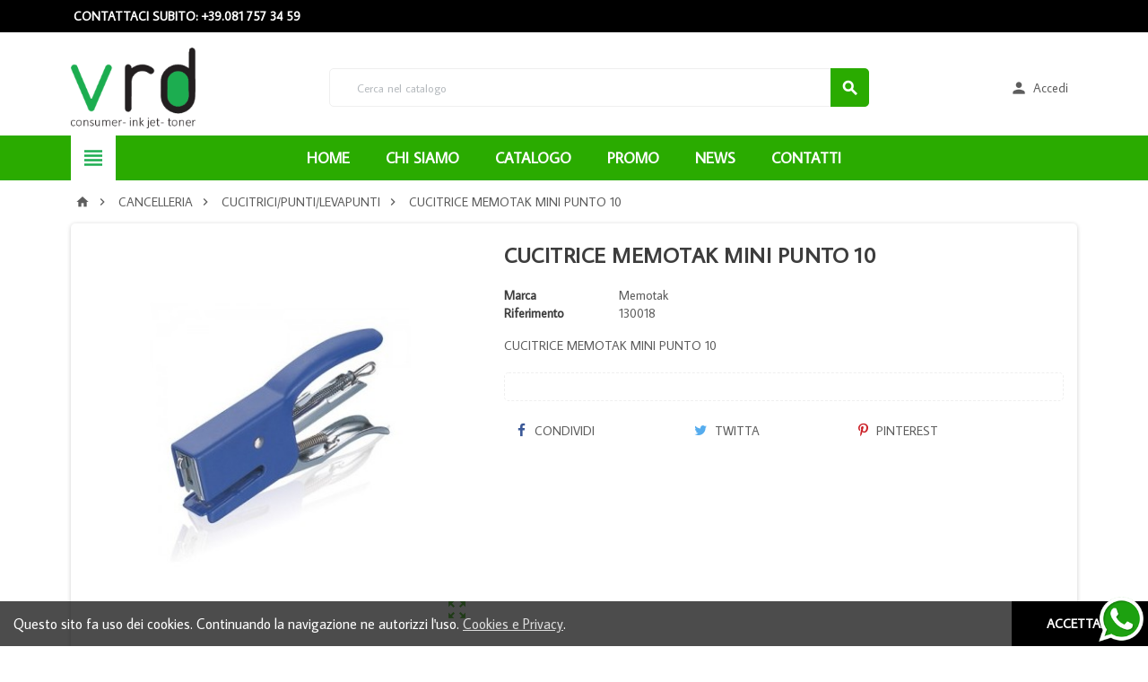

--- FILE ---
content_type: text/html; charset=utf-8
request_url: https://www.vrditalia.it/cucitrici-punti-levapunti/3427-cucitrice-memotak-mini-punto-10.html
body_size: 25453
content:
<!doctype html>
<html lang="it">
  <head>
    
      
  <meta charset="utf-8">


  <meta http-equiv="x-ua-compatible" content="ie=edge">



  <link rel="canonical" href="https://www.vrditalia.it/cucitrici-punti-levapunti/3427-cucitrice-memotak-mini-punto-10.html">

  <title>CUCITRICE MEMOTAK MINI PUNTO 10</title>
  <meta name="description" content="cucitrice memotak mini punto 10">
  <meta name="keywords" content="CUCITRICE MEMOTAK MINI PUNTO 10">
    


  <meta name="viewport" content="width=device-width, initial-scale=1, shrink-to-fit=no">



  <link rel="icon" type="image/vnd.microsoft.icon" href="/img/favicon.ico?1618482807">
  <link rel="shortcut icon" type="image/x-icon" href="/img/favicon.ico?1618482807">



    <link rel="stylesheet" href="https://www.vrditalia.it/themes/ZOneTheme/assets/cache/theme-56d8b932.css" type="text/css" media="all">




    <script type="text/javascript">
        var prestashop = {"cart":{"products":[],"totals":{"total":{"type":"total","label":"Totale","amount":0,"value":"0,00\u00a0\u20ac"},"total_including_tax":{"type":"total","label":"Totale (tasse incl.)","amount":0,"value":"0,00\u00a0\u20ac"},"total_excluding_tax":{"type":"total","label":"Totale (tasse escl.)","amount":0,"value":"0,00\u00a0\u20ac"}},"subtotals":{"products":{"type":"products","label":"Totale parziale","amount":0,"value":"0,00\u00a0\u20ac"},"discounts":null,"shipping":{"type":"shipping","label":"Spedizione","amount":0,"value":"Come Convenuto!"},"tax":null},"products_count":0,"summary_string":"0 articoli","vouchers":{"allowed":1,"added":[]},"discounts":[],"minimalPurchase":0,"minimalPurchaseRequired":""},"currency":{"name":"Euro","iso_code":"EUR","iso_code_num":"978","sign":"\u20ac"},"customer":{"lastname":null,"firstname":null,"email":null,"birthday":null,"newsletter":null,"newsletter_date_add":null,"optin":null,"website":null,"company":null,"siret":null,"ape":null,"is_logged":false,"gender":{"type":null,"name":null},"addresses":[]},"language":{"name":"Italiano (Italian)","iso_code":"it","locale":"it-IT","language_code":"it","is_rtl":"0","date_format_lite":"d\/m\/Y","date_format_full":"d\/m\/Y H:i:s","id":1},"page":{"title":"","canonical":null,"meta":{"title":"CUCITRICE MEMOTAK MINI PUNTO 10","description":"cucitrice memotak mini punto 10","keywords":"CUCITRICE MEMOTAK MINI PUNTO 10","robots":"index"},"page_name":"product","body_classes":{"lang-it":true,"lang-rtl":false,"country-IT":true,"currency-EUR":true,"layout-full-width":true,"page-product":true,"tax-display-enabled":true,"product-id-3427":true,"product-CUCITRICE MEMOTAK MINI PUNTO 10":true,"product-id-category-154":true,"product-id-manufacturer-42":true,"product-id-supplier-0":true,"product-available-for-order":true},"admin_notifications":[]},"shop":{"name":"Vrd Italia Srl","logo":"\/img\/casagift-logo-1618482650.jpg","stores_icon":"\/img\/logo_stores.png","favicon":"\/img\/favicon.ico"},"urls":{"base_url":"https:\/\/www.vrditalia.it\/","current_url":"https:\/\/www.vrditalia.it\/cucitrici-punti-levapunti\/3427-cucitrice-memotak-mini-punto-10.html","shop_domain_url":"https:\/\/www.vrditalia.it","img_ps_url":"https:\/\/www.vrditalia.it\/img\/","img_cat_url":"https:\/\/www.vrditalia.it\/img\/c\/","img_lang_url":"https:\/\/www.vrditalia.it\/img\/l\/","img_prod_url":"https:\/\/www.vrditalia.it\/img\/p\/","img_manu_url":"https:\/\/www.vrditalia.it\/img\/m\/","img_sup_url":"https:\/\/www.vrditalia.it\/img\/su\/","img_ship_url":"https:\/\/www.vrditalia.it\/img\/s\/","img_store_url":"https:\/\/www.vrditalia.it\/img\/st\/","img_col_url":"https:\/\/www.vrditalia.it\/img\/co\/","img_url":"https:\/\/www.vrditalia.it\/themes\/ZOneTheme\/assets\/img\/","css_url":"https:\/\/www.vrditalia.it\/themes\/ZOneTheme\/assets\/css\/","js_url":"https:\/\/www.vrditalia.it\/themes\/ZOneTheme\/assets\/js\/","pic_url":"https:\/\/www.vrditalia.it\/upload\/","pages":{"address":"https:\/\/www.vrditalia.it\/indirizzo","addresses":"https:\/\/www.vrditalia.it\/indirizzi","authentication":"https:\/\/www.vrditalia.it\/login","cart":"https:\/\/www.vrditalia.it\/carrello","category":"https:\/\/www.vrditalia.it\/index.php?controller=category","cms":"https:\/\/www.vrditalia.it\/index.php?controller=cms","contact":"https:\/\/www.vrditalia.it\/contattaci","discount":"https:\/\/www.vrditalia.it\/buoni-sconto","guest_tracking":"https:\/\/www.vrditalia.it\/tracciatura-ospite","history":"https:\/\/www.vrditalia.it\/cronologia-ordini","identity":"https:\/\/www.vrditalia.it\/dati-personali","index":"https:\/\/www.vrditalia.it\/","my_account":"https:\/\/www.vrditalia.it\/account","order_confirmation":"https:\/\/www.vrditalia.it\/conferma-ordine","order_detail":"https:\/\/www.vrditalia.it\/index.php?controller=order-detail","order_follow":"https:\/\/www.vrditalia.it\/segui-ordine","order":"https:\/\/www.vrditalia.it\/ordine","order_return":"https:\/\/www.vrditalia.it\/index.php?controller=order-return","order_slip":"https:\/\/www.vrditalia.it\/buono-ordine","pagenotfound":"https:\/\/www.vrditalia.it\/pagina-non-trovata","password":"https:\/\/www.vrditalia.it\/recupero-password","pdf_invoice":"https:\/\/www.vrditalia.it\/index.php?controller=pdf-invoice","pdf_order_return":"https:\/\/www.vrditalia.it\/index.php?controller=pdf-order-return","pdf_order_slip":"https:\/\/www.vrditalia.it\/index.php?controller=pdf-order-slip","prices_drop":"https:\/\/www.vrditalia.it\/offerte","product":"https:\/\/www.vrditalia.it\/index.php?controller=product","search":"https:\/\/www.vrditalia.it\/ricerca","sitemap":"https:\/\/www.vrditalia.it\/Mappa del sito","stores":"https:\/\/www.vrditalia.it\/negozi","supplier":"https:\/\/www.vrditalia.it\/fornitori","register":"https:\/\/www.vrditalia.it\/login?create_account=1","order_login":"https:\/\/www.vrditalia.it\/ordine?login=1"},"alternative_langs":{"it":"https:\/\/www.vrditalia.it\/cucitrici-punti-levapunti\/3427-cucitrice-memotak-mini-punto-10.html"},"theme_assets":"\/themes\/ZOneTheme\/assets\/","actions":{"logout":"https:\/\/www.vrditalia.it\/?mylogout="},"no_picture_image":{"bySize":{"cart_default":{"url":"https:\/\/www.vrditalia.it\/img\/p\/it-default-cart_default.jpg","width":90,"height":90},"small_default":{"url":"https:\/\/www.vrditalia.it\/img\/p\/it-default-small_default.jpg","width":90,"height":90},"home_default":{"url":"https:\/\/www.vrditalia.it\/img\/p\/it-default-home_default.jpg","width":278,"height":278},"medium_default":{"url":"https:\/\/www.vrditalia.it\/img\/p\/it-default-medium_default.jpg","width":455,"height":455},"large_default":{"url":"https:\/\/www.vrditalia.it\/img\/p\/it-default-large_default.jpg","width":800,"height":800}},"small":{"url":"https:\/\/www.vrditalia.it\/img\/p\/it-default-cart_default.jpg","width":90,"height":90},"medium":{"url":"https:\/\/www.vrditalia.it\/img\/p\/it-default-home_default.jpg","width":278,"height":278},"large":{"url":"https:\/\/www.vrditalia.it\/img\/p\/it-default-large_default.jpg","width":800,"height":800},"legend":""}},"configuration":{"display_taxes_label":true,"is_catalog":true,"show_prices":false,"opt_in":{"partner":false},"quantity_discount":{"type":"discount","label":"Sconto"},"voucher_enabled":1,"return_enabled":0},"field_required":[],"breadcrumb":{"links":[{"title":"Home","url":"https:\/\/www.vrditalia.it\/"},{"title":"CANCELLERIA","url":"https:\/\/www.vrditalia.it\/113-cancelleria"},{"title":"CUCITRICI\/PUNTI\/LEVAPUNTI","url":"https:\/\/www.vrditalia.it\/154-cucitrici-punti-levapunti"},{"title":"CUCITRICE MEMOTAK MINI PUNTO 10","url":"https:\/\/www.vrditalia.it\/cucitrici-punti-levapunti\/3427-cucitrice-memotak-mini-punto-10.html"}],"count":4},"link":{"protocol_link":"https:\/\/","protocol_content":"https:\/\/"},"time":1762326309,"static_token":"f095443b9148ada908f3414b646c5f93","token":"81e9a777ac0d60503689d2ba14bae833"};
        var psemailsubscription_subscription = "https:\/\/www.vrditalia.it\/module\/ps_emailsubscription\/subscription";
      </script>





  <link href="https://fonts.googleapis.com/css?family=Average+Sans&amp;subset=latin-ext" rel="stylesheet">
<style type="text/css">.btn-secondary, .btn-secondary.disabled, .btn-secondary:disabled, .btn.btn-secondary, .btn.btn-secondary.disabled:hover, .btn.btn-secondary.disabled:focus, .btn.btn-secondary.disabled.focus, .btn.btn-secondary:disabled:hover, .btn.btn-secondary:disabled:focus, .btn.btn-secondary:disabled.focus, .slick-dots li button {background-color: #959595} h1, h2, h3, h4, h5, h6, .h1, .h2, .h3, .h4, .h5, .h6, .title-block, .column-title, .typo .column-title, .column-title a, .typo .column-title a, .page-heading, .page-subheading, .nav-tabs .nav-item .nav-link.active:focus, .nav-tabs .nav-item .nav-link.active:hover, .aone-tabs .dot-line-tabs .dot-line, label, .label, .nav-item .nav-link, .nav-item .nav-link.active, .product-name, .product-accordions .panel .panel-heading .panel-title a, .anav-top .amenu-link, #footer .footer-main h2, #footer .footer-main h3, #footer .footer-main h4, .banner1 span:not(.btn) {color: #959595} .anav-top .mobile-toggle-plus .caret-down-icon {border-top-color: #959595} .anav-top .mobile-toggle-plus .caret-down-icon {border-bottom-color: #959595} .btn-secondary:hover, .btn-secondary:active, .btn-secondary.active, .show > .btn-secondary.dropdown-toggle, .btn.btn-secondary:hover, .btn.btn-secondary:focus, .btn.btn-secondary.focus, .btn.btn-secondary:active, .btn.btn-secondary.active {background-color: #7b7b7b} a, .btn-outline-primary, .btn-outline-primary.disabled, .btn-outline-primary:disabled, .btn-link, .page-link, .products-selection .total-products p, .products-selection .products-sort-order .product-display .display-select .selected, #header .left-nav-icon, #footer .footer-about-us .fa, #footer .footer-about-us .material-icons, .feature .material-icons, .feature .fa, .feature2 a:hover {color: #1cad50} .btn-primary, .btn-primary.disabled, .btn-primary:disabled, .btn-outline-primary:hover, .btn-outline-primary:active, .btn-outline-primary.active, .show > .btn-outline-primary.dropdown-toggle, .btn.btn-primary, .btn.btn-primary.disabled:hover, .btn.btn-primary.disabled:focus, .btn.btn-primary.disabled.focus, .btn.btn-primary:disabled:hover, .btn.btn-primary:disabled:focus, .btn.btn-primary:disabled.focus, .pagination .page-list .current a, .add-to-cart, .add-to-cart.disabled:hover, .add-to-cart.disabled:focus, .add-to-cart.disabled.focus, .add-to-cart:disabled:hover, .add-to-cart:disabled:focus, .add-to-cart:disabled.focus, .sidebar-currency .currency-list .current .dropdown-item, .sidebar-language .language-list .current .dropdown-item, .pace .pace-progress, .pace-bounce .pace-activity, #header .mobile-left-nav-trigger .left-nav-icon, #header .mobile-left-nav-trigger .left-nav-icon.disabled:hover, #header .mobile-left-nav-trigger .left-nav-icon.disabled:focus, #header .mobile-left-nav-trigger .left-nav-icon.disabled.focus, #header .mobile-left-nav-trigger .left-nav-icon:disabled:hover, #header .mobile-left-nav-trigger .left-nav-icon:disabled:focus, #header .mobile-left-nav-trigger .left-nav-icon:disabled.focus, .banner3:hover {background-color: #1cad50} .btn-primary, .btn-primary.disabled, .btn-primary:disabled, .btn-outline-primary, .btn-outline-primary:hover, .btn-outline-primary:active, .btn-outline-primary.active, .show > .btn-outline-primary.dropdown-toggle, .card-outline-primary {border-color: #1cad50} .pace .pace-progress-inner {box-shadow: 0 0 10px #1cad50} .pace .pace-activity {border-top-color: #1cad50} .pace .pace-activity {border-left-color: #1cad50} .btn-primary:hover, .btn-primary:active, .btn-primary.active, .show > .btn-primary.dropdown-toggle, .btn.btn-primary:hover, .btn.btn-primary:focus, .btn.btn-primary.focus, .btn.btn-primary:active, .btn.btn-primary.active, .add-to-cart:hover, .add-to-cart:focus, .add-to-cart.focus, .add-to-cart:active, .add-to-cart.active, #header .mobile-left-nav-trigger .left-nav-icon:hover, #header .mobile-left-nav-trigger .left-nav-icon:focus, #header .mobile-left-nav-trigger .left-nav-icon.focus, #header .mobile-left-nav-trigger .left-nav-icon:active, #header .mobile-left-nav-trigger .left-nav-icon.active {background-color: #15813c} .ui-autocomplete.ui-widget-content, .dropdown-item:hover, .dropdown-item:focus, #search_filters .facet .facet-dropdown, .pagination .page-list a:hover, .product-list .grid .product-miniature .second-block .product-name, .main-product-details .reassurance-hook, .footer-right .block-newsletter .form-control, .currency-selector .dropdown-current, .language-selector .dropdown-current, .mobile-user-info .account-link, .sidebar-account, .sidebar-header-phone, .sidebar-menu, .cart-preview .cart-title, .cart-preview .cart-bottom, .st-menu-title, .header-main-menu, .mobile-amega-menu, .aone-featuredcategories .category-block .category-name {background-color: #F3F3F3} .img-thumbnail, .table-bordered, .table-bordered th, .table-bordered td, .form-control, .input-group-addon, .custom-select, .custom-file-control, hr, .column-block, .light-box-bg, .page-order-detail .box, .page-my-account #content .links a span.link-item, .card, .bootstrap-touchspin input.form-control, .bootstrap-touchspin .btn-touchspin, .custom-checkbox input[type="checkbox"] + span, .custom-checkbox input[type="radio"] + span, .custom-radio input[type="checkbox"] + span, .custom-radio input[type="radio"] + span, .ui-autocomplete.ui-widget-content, .dropdown-menu, .products-selection .products-sort-order .product-display .display-select, .category-tree > ul > li > a:before, .product-accordions, .product-tabs .nav-tabs .nav-item .nav-link.active, .product-tabs .tab-content, .aeuc_cart_custom_text, .anav-top .category-item li a:before, .mobile-amega-menu, #header .mobile-menu-icon, .feature, .feature2 {border-color: #efefef} .custom-file-control::before {color: #efefef} .table th, .table td, .table tbody + tbody, .modal-footer, section.checkout-step:first-child, #search_filters .facet + .facet, .product-list .thumbnail-top .product-miniature + .product-miniature .product-container, .product-list .thumbnail-left .product-miniature + .product-miniature .product-container, .product-accordions .panel, .quickview .modal-footer, .block-reassurance li + li, .sidebar-currency, .sidebar-language, .user-info .dropdown-customer-account-links .logout, .sidebar-account, .sidebar-header-phone, .sidebar-menu, .cart-preview .cart-bottom, .anav-mobile .amenu-item + .amenu-item {border-top-color: #efefef} .table thead th, .column-title, .typo .column-title, .modal-header, .table thead th, section.checkout-step, #blockcart-modal .divide-right, .promo-name, .cart-preview .cart-title, .st-menu-title {border-bottom-color: #efefef} .input-group .input-group-btn > .btn, .main-product-details .product-customization .custom-file button {background-color: #efefef} .category-tree .category-sub-menu, .main-product-details .product-pack .pack-product-quantity, .product-tabs .nav-tabs .nav-item .nav-link.active:before, .typo blockquote, .typo .blockquote {border-left-color: #efefef} .product-tabs .nav-tabs .nav-item .nav-link.active:before, #blockcart-modal .divide-right {border-right-color: #efefef} .img-thumbnail, #cart-summary-product-list img, .main-product-details .product-cover, .main-product-details .product-images li.thumb-container .thumb {border-color: #ffffff} section.checkout-step .address-item .address-footer, section.checkout-step .delivery-option + .delivery-option, section.checkout-step .order-options, #order-details .order-details-title, #order-items .order-confirmation-total, #order-items .order-line + .order-line, .page-addresses .address .address-footer, .page-order-detail #order-history .history-lines .history-line + .history-line, .page-order-detail .order-items .order-item + .order-item, .page-order-detail .shipping-lines .shipping-line + .shipping-line, .credit-slips .credit-slip + .credit-slip, .order-returns .order-return + .order-return, .main-product-details .product-pack .pack-product-item + .pack-product-item, .cart-item + .cart-item, .cart-grid-right .cart-detailed-actions, #stores .page-stores .store-item-footer.divide-top, .customization-modal .modal-content .modal-body .product-customization-line + .product-customization-line {border-top-color: #ffffff} #order-items {border-right-color: #ffffff} .page-order-detail .messages .message {border-bottom-color: #ffffff} #stores .page-stores .store-item-container .divide-left {border-left-color: #ffffff} a:focus, a:hover, .btn-link:focus, .btn-link:hover, .page-link:focus, .page-link:hover, .btn-teriary:hover, .btn.btn-teriary:hover, .ui-autocomplete.ui-menu .ui-menu-item .ui-state-focus, .ui-autocomplete.ui-menu .ui-menu-item .ui-state-hover, .dropdown .expand-more:hover, .dropdown a.expand-more:hover, .dropdown-item:hover, .dropdown-item:focus, section.checkout-step .step-number, .page-my-account #content .links a:hover, .active-filters .filter-block .material-icons, .product-price, .price-total, .product-name a:hover, a.product-name:hover, .product-list .product-miniature .grid-hover .grid-hover-btn a, .main-product-details .product-cover .layer .zoom-in, #product-modal .arrows, .block-reassurance img, .st-menu-close:hover, .anav-top .amenu-link > sup, .theme-default .nivo-directionNav a, .theme-default .nivo-directionNav a:hover, #header .left-nav-icon:hover, .feature a:hover, .feature2 .material-icons, .feature2 .fa {color: #000000} .aone-tabs .nav-tabs .separator:after, .aone-tabs .nav-tabs .separator:before {border-right-color: #000000} .aone-tabs .nav-tabs .separator:after, .aone-tabs .nav-tabs .separator:before {border-left-color: #000000} .custom-checkbox input[type="checkbox"] + span.color .check-circle, .custom-checkbox input[type="radio"] + span.color .check-circle, .custom-radio input[type="checkbox"] + span.color .check-circle, .custom-radio input[type="radio"] + span.color .check-circle, .custom-checkbox input[type="checkbox"]:hover + span, .custom-checkbox input[type="radio"]:hover + span, .custom-radio input[type="checkbox"]:hover + span, .custom-radio input[type="radio"]:hover + span, .custom-checkbox input[type="checkbox"]:checked + span, .custom-checkbox input[type="radio"]:checked + span, .custom-radio input[type="checkbox"]:checked + span, .custom-radio input[type="radio"]:checked + span, .category-tree > ul > li > a:hover:before, .main-product-details .product-images li.thumb-container .thumb.selected, #product-modal .product-images img.selected, .anav-top .category-item li a:hover:before, .aone-slideshow .nivo-controlNav a.active, .banner2 a:before {border-color: #000000} .custom-checkbox input[type="checkbox"]:checked + span, .custom-checkbox input[type="radio"]:checked + span, .custom-radio input[type="checkbox"]:checked + span, .custom-radio input[type="radio"]:checked + span, .modal-header .close:hover, .category-tree > ul > li > a:hover:before, .discount-percentage, .discount-amount, .product-flags .product-flag.discount span, .product-flags .product-flag.on-sale span, .add-to-cart.added:after, .main-product-details .scroll-box-arrows .left, .main-product-details .scroll-box-arrows .right, .cart-preview .cart-header .cart-products-count, .slick-prev, .slick-next, .anav-top .amenu-link > sup, .anav-top .category-item li a:hover:before, .aone-slideshow .nivo-controlNav a, .aone-popupnewsletter button.close, #header .sticky-icon-cart .cart-products-count, #footer .scroll-to-top-button a {background-color: #000000} section.checkout-step .address-item.selected {border-color: #2aab00} .product-flags .product-flag span {background-color: #2aab00} .header-main-menu, .mobile-amega-menu {background-color: #2aab00} .anav-top .amenu-link, .anav-top .amenu-link:hover, .anav-top .category-item .category-title a, .anav-top .product-item .product-name, .anav-top .manufacturer-item .product-name {color: #ffffff} .anav-top .mobile-toggle-plus .caret-down-icon {border-top-color: #ffffff} .anav-top .mobile-toggle-plus .caret-down-icon {border-bottom-color: #ffffff} #footer {background-color: #000000} #footer {color: #ffffff} #footer .footer-main h2, #footer .footer-main h3, #footer .footer-main h4 {color: #e3e3e3} #wrapper {background-color: #ffffff} h1, h2, h3, h4, h5, h6, .h1, .h2, .h3, .h4, .h5, .h6, .title-block, .column-title, .typo .column-title, .column-title a, .typo .column-title a, .page-heading, .page-subheading, .nav-tabs .nav-item .nav-link.active:focus, .nav-tabs .nav-item .nav-link.active:hover, .aone-tabs .dot-line-tabs .dot-line, label, .label, .nav-item .nav-link, .nav-item .nav-link.active, .product-accordions .panel .panel-heading .panel-title a, .banner1 span:not(.btn) {color: #3d3d3d} .aone-tabs .nav-tabs .separator:after, .aone-tabs .nav-tabs .separator:before {border-right-color: #2aab00} .aone-tabs .nav-tabs .separator:after, .aone-tabs .nav-tabs .separator:before {border-left-color: #2aab00} .modal-header .close:hover, .add-to-cart.added:after, .main-product-details .scroll-box-arrows .left, .main-product-details .scroll-box-arrows .right, .slick-prev, .slick-next, .nivo-controlNav a, .aone-popupnewsletter button.close, #footer .scroll-to-top-button a {background-color: #2aab00} .product-list .product-miniature .grid-hover .grid-hover-btn a, section.checkout-step .step-number, .active-filters .filter-block .material-icons, .main-product-details .product-cover .layer .zoom-in, #product-modal .arrows, .block-reassurance img, .st-menu-close:hover, .theme-default .nivo-directionNav a, .theme-default .nivo-directionNav a:hover {color: #2aab00} .nivo-controlNav a.active {border-color: #2aab00} .btn-primary, .btn-primary.disabled, .btn-primary:disabled, .btn-outline-primary:hover, .btn-outline-primary:active, .btn-outline-primary.active,   .show > .btn-outline-primary.dropdown-toggle, .btn.btn-primary, .btn.btn-primary.disabled:hover, .btn.btn-primary.disabled:focus, .btn.btn-primary.disabled.focus, .btn.btn-primary:disabled:hover, .btn.btn-primary:disabled:focus, .btn.btn-primary:disabled.focus, .add-to-cart, .add-to-cart.disabled:hover, .add-to-cart.disabled:focus, .add-to-cart.disabled.focus, .add-to-cart:disabled:hover, .add-to-cart:disabled:focus, .add-to-cart:disabled.focus, #header .mobile-left-nav-trigger .left-nav-icon, #header .mobile-left-nav-trigger .left-nav-icon.disabled:hover, #header .mobile-left-nav-trigger .left-nav-icon.disabled:focus, #header .mobile-left-nav-trigger .left-nav-icon.disabled.focus, #header .mobile-left-nav-trigger .left-nav-icon:disabled:hover, #header .mobile-left-nav-trigger .left-nav-icon:disabled:focus, #header .mobile-left-nav-trigger .left-nav-icon:disabled.focus {background-color: #2aab00} .btn-primary, .btn-primary.disabled, .btn-primary:disabled, .btn-outline-primary, .btn-outline-primary:hover, .btn-outline-primary:active, .btn-outline-primary.active,   .show > .btn-outline-primary.dropdown-toggle, .card-outline-primary {border-color: #2aab00} .btn-outline-primary, .btn-outline-primary.disabled, .btn-outline-primary:disabled {color: #2aab00} .btn.btn-primary:hover, .btn.btn-primary:focus, .btn.btn-primary.focus, .btn.btn-primary:active, .btn.btn-primary.active, .add-to-cart:hover, .add-to-cart:focus, .add-to-cart.focus, .add-to-cart:active, .add-to-cart.active, #header .mobile-left-nav-trigger .left-nav-icon:hover, #header .mobile-left-nav-trigger .left-nav-icon:focus, #header .mobile-left-nav-trigger .left-nav-icon.focus, #header .mobile-left-nav-trigger .left-nav-icon:active, #header .mobile-left-nav-trigger .left-nav-icon.active {background-color: #1d7800} .background-for-title .title-block, .background-for-column-title .column-title, .background-for-column-title .typo .column-title, .background-for-tab-title .aone-tabs .nav-tabs, .background-for-tab-title .product-accordions .panel .panel-heading a, .background-for-tab-title .nav-item .nav-link, .background-for-tab-title .nav-item .nav-link.active, .background-for-tab-title .nav-tabs .nav-item .nav-link.active:focus, .background-for-tab-title .nav-tabs .nav-item .nav-link.active:hover {color: #2aab00} .product-name {color: #3d3d3d} .product-list .grid .product-miniature .second-block .product-name {background-color: #f7f7f7} .product-price, .price-total {color: #2aab00} body, .view-all-link, .product-name {font-family: Average Sans} h1, h2, h3, h4, h5, h6, .h1, .h2, .h3, .h4, .h5, .h6, .title-block, .column-title, .typo .column-title, .page-heading, .page-subheading, .nav-item .nav-link, .anav-top .amenu-link {font-family: Average Sans} body {font-size: 14px} </style>

<style type="text/css">.details-link{background-color: #ffc107 !important;}
.attribute-item.product-quantities { font-weight: bold; }
.category-tree>ul>li>a { font-size: 1.2em; color: black; text-shadow: 1px 0 0;}
.modal-dialog .btn.view-details {display:none}
i.material-icons.add { font-size: large;color: black; }
.product-description.typo { font-size: x-large;font-weight: 700; line-height: 1.5; }
.category-sub-menu.collapse.show li { font-weight: bold; font-size: larger; }
.header-main-menu-wrapper { max-width: 100%; margin: auto; }
.container, #header .header-logo { max-width: 90%; }
.header-wrapper.d-md-flex.align-items-md-center {  max-width: 100%; margin: auto; }
#index .main-content { padding-top: 30px; }
#cms .main-content { padding-top: 0px; padding-bottom: 0px; }
#wrapper { padding-top: 0px; padding-bottom: 0px; }
.blockreassurance_product .item-product {  display: inline-block; height: 30px; float: left; margin-right: 15px;
    padding-top: 5px;  width: 30px; margin-left: 15px; }
.blockreassurance_product { margin-top: 25px; padding: 10px; }
 .row-full { width: 100vw;  position: relative;  margin-left: -50vw;  margin-top: 0px;  left: 50%; }
#index .btn.btn-primary a{color: #ffffff !important}
li.prices-drop-page, .block.md-bottom.product-features-block { display: none; }
li.best-sales-page, li.stores-page  { display: none; }
.title-block.d-flex.flex-wrap { padding-top: 50px; }
.btn-teriary { border: 0px; }
.amenu-item .amenu-link:hover { color: #2aaa00 !important; }
.footer-main.clearfix { padding-top:100px; max-width: 100%; margin: auto; }
.category-tree.js-category-tree { font-size: 12px; }
.cart-preview .cart-header .cart-link {
    display: block;
    border-radius: 3px;
    padding: 7px 10px;
    font-weight: 700;
    font-size: .875rem;
    position: relative;
    white-space: nowrap;
    transition: all .3s;
    background: none;
    color:  #2aab00;
}

.product-list .grid .product-miniature .second-block .product-name { background-color: #ffffff; height: 60px; }
.grid-buy-button { padding-bottom: 40px; }
a.cookie-close-button.btn.js-cookieCloseButton { background: #000; }
#cms h1.page-heading { display: none;}
.btn-teriary { border: 10px; }

#header .header-logo svg, #header .header-logo img {
  max-height: 90px;
}
p.scritta-banner { position: absolute;top: 20%;width: 50%;left: 25px;color: #21b9bb;font-size: 1rem;line-height: 1.2;    text-align: center;    font-weight: bold;}
@media(min-width:1025px){
    p.scritta-banner {font-size: 1.5rem}
}
ul.brand-list img{display:none}
.anav-top .manufacturer-item .product-name {    color: #32b6b6; }
.lang-ar .aone-popupnewsletter .popup-background {
  background-position-x: -360px;
}
.lang-ar .anav-top .mm-7 .adropdown .dropdown-bgimage,
.lang-ar .anav-top .mm-4 .adropdown .dropdown-bgimage,
.lang-ar .anav-top .mm-3 .adropdown .dropdown-bgimage {
  background-position: left bottom !important;
}

.feature2 a, .feature a {
    display: block;
    font-size: 1.125rem;
    margin-top: 15px;
    color: inherit;
    line-height: 1.0em;
}

.feature-ant 
 {
      background: #ffffff; border: none;  margin-top: 10px !important;

.advanced-cms-wrapper.t17 {
    box-shadow: 0px 0px 0px 0px rgba(0, 0, 0, 0.1);
    background: #f7f7f7;
}

.banner1 span.btn 
{
    float: center; 
    max-width: 300px;
    margin-top: 30px;
}

.outside-container.top-column-content { padding-top: 30px; }

#module-advancedcms-adcms .banner1 span.btn{ float: left !IMPORTANT; }
.banner1 { max-width: none; }
.bg-destaque {
background-color: #ffffff; padding: 30px; margin-top: 0px; font-size: 17px; line-height: 19px; text-align: center; margin: auto; border: 1px solid #efefef;  border-radius: 10px;
}

.amenu-item  .amenu-link:hover { color: #8099ce !important; }
.anav-top .category-item .category-title a  { color: #5d5d5d !important; }
.product-name a  { color: #5d5d5d !important; }
.product-list .grid .product-miniature .second-block .product-name { min-height: 60px; }

.aone-slideshow .nivo-caption .caption-content h1, .aone-slideshow .nivo-caption .caption-content h2, .aone-slideshow .nivo-caption .caption-content h3, .aone-slideshow .nivo-caption .caption-content h4, .aone-slideshow .nivo-caption .caption-content h5, .aone-slideshow .nivo-caption .caption-content h6 {
    margin-bottom: 2%;
    margin-top: 0;
    font-size: 40px;
    letter-spacing: .1em;
    text-transform: uppercase;
    line-height: normal;
    color: inherit;
    text-shadow: 0 1px 10px rgba(0,0,0,.6);
}
@media  (max-width: 767.98px) {
  .aone-slideshow .nivo-caption .caption-content h1, .aone-slideshow .nivo-caption .caption-content h2 {font-size:14px}
}
.anav-top .amenu-item { margin: 0 3px; }
#cookieMessage{max-width:90%}
</style>




    
  <meta property="og:type" content="product">
  <meta property="og:url" content="https://www.vrditalia.it/cucitrici-punti-levapunti/3427-cucitrice-memotak-mini-punto-10.html">
  <meta property="og:title" content="CUCITRICE MEMOTAK MINI PUNTO 10">
  <meta property="og:site_name" content="Vrd Italia Srl">
  <meta property="og:description" content="cucitrice memotak mini punto 10">
  <meta property="og:image" content="https://www.vrditalia.it/1490-large_default/cucitrice-memotak-mini-punto-10.jpg">
  <meta property="product:pretax_price:amount" content="1.49">
  <meta property="product:pretax_price:currency" content="EUR">
  <meta property="product:price:amount" content="1.82">
  <meta property="product:price:currency" content="EUR">
  
  </head>

  <body id="product" class="lang-it country-it currency-eur layout-full-width page-product tax-display-enabled product-id-3427 product-cucitrice-memotak-mini-punto-10 product-id-category-154 product-id-manufacturer-42 product-id-supplier-0 product-available-for-order st-wrapper catalog-mode js-page-progress-bar   small-style  js-custom-action-add-voucher js-custom-action-add-to-cart js-enable-product-pending-refresh-icon">

    
      
    

    <div class="st-menu st-effect-left js-sidebar-navigation-enabled">
  <div class="st-menu-close d-flex"><i class="material-icons">&#xE5CD;</i></div>
  <div class="st-menu-title">
    <h4>Menu</h4>
  </div>
  <div id="js-search-sidebar" class="sidebar-search js-hidden"></div>
  <div id="js-menu-sidebar" class="sidebar-menu">
    <div class="sidebar-categories">
  <div class="category-tree sidebar-category-tree js-sidebar-categories">
  <ul>
      <li class="sb-m3">
      <a href="https://www.vrditalia.it/3-ink-jet-originale" title="INK JET ORIGINALE">INK JET ORIGINALE</a>

              <div class="collapse-icons js-collapse-trigger">
  <i class="material-icons add">&#xE145;</i>
  <i class="material-icons remove">&#xE15B;</i>
</div>
<div class="category-sub-menu js-sub-categories">
<ul>
    <li class="sb-m4">
    <a href="https://www.vrditalia.it/4-brother" title="BROTHER">BROTHER</a>
      </li>
    <li class="sb-m5">
    <a href="https://www.vrditalia.it/5-canon" title="CANON">CANON</a>
      </li>
    <li class="sb-m6">
    <a href="https://www.vrditalia.it/6-epson" title="EPSON">EPSON</a>
      </li>
    <li class="sb-m7">
    <a href="https://www.vrditalia.it/7-hp" title="HP">HP</a>
      </li>
    <li class="sb-m8">
    <a href="https://www.vrditalia.it/8-lexmark" title="LEXMARK">LEXMARK</a>
      </li>
    <li class="sb-m9">
    <a href="https://www.vrditalia.it/9-olivetti" title="OLIVETTI">OLIVETTI</a>
      </li>
    <li class="sb-m10">
    <a href="https://www.vrditalia.it/10-philips" title="PHILIPS">PHILIPS</a>
      </li>
    <li class="sb-m11">
    <a href="https://www.vrditalia.it/11-samsung" title="SAMSUNG">SAMSUNG</a>
      </li>
    <li class="sb-m12">
    <a href="https://www.vrditalia.it/12-telecom" title="TELECOM">TELECOM</a>
      </li>
    <li class="sb-m13">
    <a href="https://www.vrditalia.it/13-sharp" title="SHARP">SHARP</a>
      </li>
  </ul>
</div>


          </li>
      <li class="sb-m14">
      <a href="https://www.vrditalia.it/14-toner-laser-originale" title="TONER LASER ORIGINALE">TONER LASER ORIGINALE</a>

              <div class="collapse-icons js-collapse-trigger">
  <i class="material-icons add">&#xE145;</i>
  <i class="material-icons remove">&#xE15B;</i>
</div>
<div class="category-sub-menu js-sub-categories">
<ul>
    <li class="sb-m15">
    <a href="https://www.vrditalia.it/15-brother" title="BROTHER">BROTHER</a>
      </li>
    <li class="sb-m16">
    <a href="https://www.vrditalia.it/16-canon" title="CANON">CANON</a>
      </li>
    <li class="sb-m17">
    <a href="https://www.vrditalia.it/17-epson" title="EPSON">EPSON</a>
      </li>
    <li class="sb-m18">
    <a href="https://www.vrditalia.it/18-hp" title="HP">HP</a>
      </li>
    <li class="sb-m19">
    <a href="https://www.vrditalia.it/19-ibm" title="IBM">IBM</a>
      </li>
    <li class="sb-m20">
    <a href="https://www.vrditalia.it/20-kyocera-mita" title="KYOCERA-MITA">KYOCERA-MITA</a>
      </li>
    <li class="sb-m21">
    <a href="https://www.vrditalia.it/21-lexmark" title="LEXMARK">LEXMARK</a>
      </li>
    <li class="sb-m22">
    <a href="https://www.vrditalia.it/22-nec" title="NEC">NEC</a>
      </li>
    <li class="sb-m23">
    <a href="https://www.vrditalia.it/23-oki" title="OKI">OKI</a>
      </li>
    <li class="sb-m24">
    <a href="https://www.vrditalia.it/24-olivetti" title="OLIVETTI">OLIVETTI</a>
      </li>
    <li class="sb-m25">
    <a href="https://www.vrditalia.it/25-panasonic" title="PANASONIC">PANASONIC</a>
      </li>
    <li class="sb-m26">
    <a href="https://www.vrditalia.it/26-philips" title="PHILIPS">PHILIPS</a>
      </li>
    <li class="sb-m27">
    <a href="https://www.vrditalia.it/27-samsung" title="SAMSUNG">SAMSUNG</a>
      </li>
    <li class="sb-m159">
    <a href="https://www.vrditalia.it/159-sharp" title="SHARP">SHARP</a>
      </li>
    <li class="sb-m160">
    <a href="https://www.vrditalia.it/160-xerox" title="XEROX">XEROX</a>
      </li>
    <li class="sb-m188">
    <a href="https://www.vrditalia.it/188-ricoh" title="RICOH">RICOH</a>
      </li>
  </ul>
</div>


          </li>
      <li class="sb-m34">
      <a href="https://www.vrditalia.it/34-accessori-informatici" title="ACCESSORI INFORMATICI">ACCESSORI INFORMATICI</a>

              <div class="collapse-icons js-collapse-trigger">
  <i class="material-icons add">&#xE145;</i>
  <i class="material-icons remove">&#xE15B;</i>
</div>
<div class="category-sub-menu js-sub-categories">
<ul>
    <li class="sb-m35">
    <a href="https://www.vrditalia.it/35-tastiere" title="TASTIERE">TASTIERE</a>
      </li>
    <li class="sb-m36">
    <a href="https://www.vrditalia.it/36-mouse" title="MOUSE">MOUSE</a>
          <div class="collapse-icons js-collapse-trigger">
  <i class="material-icons add">&#xE145;</i>
  <i class="material-icons remove">&#xE15B;</i>
</div>
<div class="category-sub-menu js-sub-categories">
<ul>
    <li class="sb-m264">
    <a href="https://www.vrditalia.it/264-mouse-optical" title="MOUSE OPTICAL">MOUSE OPTICAL</a>
      </li>
    <li class="sb-m265">
    <a href="https://www.vrditalia.it/265-mouse-wireless" title="MOUSE WIRELESS">MOUSE WIRELESS</a>
      </li>
  </ul>
</div>


      </li>
    <li class="sb-m37">
    <a href="https://www.vrditalia.it/37-web-cam" title="WEB CAM">WEB CAM</a>
      </li>
    <li class="sb-m38">
    <a href="https://www.vrditalia.it/38-sistemi-di-raffredamento-per-notebook" title="SISTEMI DI RAFFREDAMENTO PER NOTEBOOK">SISTEMI DI RAFFREDAMENTO PER NOTEBOOK</a>
      </li>
    <li class="sb-m39">
    <a href="https://www.vrditalia.it/39-alimentatori-pc-notebook-ups" title="ALIMENTATORI PC/NOTEBOOK/UPS">ALIMENTATORI PC/NOTEBOOK/UPS</a>
      </li>
    <li class="sb-m132">
    <a href="https://www.vrditalia.it/132-cuffie" title="CUFFIE">CUFFIE</a>
          <div class="collapse-icons js-collapse-trigger">
  <i class="material-icons add">&#xE145;</i>
  <i class="material-icons remove">&#xE15B;</i>
</div>
<div class="category-sub-menu js-sub-categories">
<ul>
    <li class="sb-m359">
    <a href="https://www.vrditalia.it/359-cuffie-con-filo" title="CUFFIE CON FILO">CUFFIE CON FILO</a>
      </li>
    <li class="sb-m360">
    <a href="https://www.vrditalia.it/360-cuffie-bluetooth" title="CUFFIE BLUETOOTH">CUFFIE BLUETOOTH</a>
      </li>
  </ul>
</div>


      </li>
    <li class="sb-m133">
    <a href="https://www.vrditalia.it/133-speaker" title="SPEAKER">SPEAKER</a>
          <div class="collapse-icons js-collapse-trigger">
  <i class="material-icons add">&#xE145;</i>
  <i class="material-icons remove">&#xE15B;</i>
</div>
<div class="category-sub-menu js-sub-categories">
<ul>
    <li class="sb-m361">
    <a href="https://www.vrditalia.it/361-speaker-con-filo" title="SPEAKER CON FILO">SPEAKER CON FILO</a>
      </li>
    <li class="sb-m362">
    <a href="https://www.vrditalia.it/362-speaker-bluetooth" title="SPEAKER BLUETOOTH">SPEAKER BLUETOOTH</a>
      </li>
  </ul>
</div>


      </li>
    <li class="sb-m175">
    <a href="https://www.vrditalia.it/175-borse-custodie-per-notebook-e-tablet" title="BORSE / CUSTODIE PER NOTEBOOK E TABLET">BORSE / CUSTODIE PER NOTEBOOK E TABLET</a>
      </li>
    <li class="sb-m176">
    <a href="https://www.vrditalia.it/176-pulizia-pc-sigarette-eletroniche" title="PULIZIA PC / SIGARETTE ELETRONICHE">PULIZIA PC / SIGARETTE ELETRONICHE</a>
      </li>
    <li class="sb-m177">
    <a href="https://www.vrditalia.it/177-lampade-led-usb" title="LAMPADE LED USB">LAMPADE LED USB</a>
      </li>
    <li class="sb-m178">
    <a href="https://www.vrditalia.it/178-accessori-x-pc-notebook-tablet" title="ACCESSORI X PC / NOTEBOOK/TABLET">ACCESSORI X PC / NOTEBOOK/TABLET</a>
      </li>
    <li class="sb-m179">
    <a href="https://www.vrditalia.it/179-power-bank" title="POWER BANK">POWER BANK</a>
          <div class="collapse-icons js-collapse-trigger">
  <i class="material-icons add">&#xE145;</i>
  <i class="material-icons remove">&#xE15B;</i>
</div>
<div class="category-sub-menu js-sub-categories">
<ul>
    <li class="sb-m231">
    <a href="https://www.vrditalia.it/231-2600mah" title="2600MAH">2600MAH</a>
      </li>
    <li class="sb-m232">
    <a href="https://www.vrditalia.it/232-5200mah" title="5200MAH">5200MAH</a>
      </li>
    <li class="sb-m233">
    <a href="https://www.vrditalia.it/233-4000mah" title="4000MAH">4000MAH</a>
      </li>
    <li class="sb-m234">
    <a href="https://www.vrditalia.it/234-2x5000mah" title="2X5000MAH">2X5000MAH</a>
      </li>
    <li class="sb-m235">
    <a href="https://www.vrditalia.it/235-7200mah" title="7200MAH">7200MAH</a>
      </li>
    <li class="sb-m236">
    <a href="https://www.vrditalia.it/236-9000mah" title="9000MAH">9000MAH</a>
      </li>
    <li class="sb-m237">
    <a href="https://www.vrditalia.it/237-10000mah" title="10000MAH">10000MAH</a>
      </li>
    <li class="sb-m238">
    <a href="https://www.vrditalia.it/238-11000mah" title="11000MAH">11000MAH</a>
      </li>
    <li class="sb-m239">
    <a href="https://www.vrditalia.it/239-12000mah" title="12000MAH">12000MAH</a>
      </li>
    <li class="sb-m240">
    <a href="https://www.vrditalia.it/240-13000mah" title="13000MAH">13000MAH</a>
      </li>
    <li class="sb-m241">
    <a href="https://www.vrditalia.it/241-20000mah" title="20000MAH">20000MAH</a>
      </li>
    <li class="sb-m311">
    <a href="https://www.vrditalia.it/311-6000mah" title="6000MAH">6000MAH</a>
      </li>
  </ul>
</div>


      </li>
    <li class="sb-m180">
    <a href="https://www.vrditalia.it/180-multiprese" title="MULTIPRESE">MULTIPRESE</a>
      </li>
    <li class="sb-m358">
    <a href="https://www.vrditalia.it/358-accessori-per-telefonia" title="ACCESSORI PER TELEFONIA">ACCESSORI PER TELEFONIA</a>
      </li>
    <li class="sb-m111">
    <a href="https://www.vrditalia.it/111-accessori-personaggi-3d" title="ACCESSORI PERSONAGGI 3D">ACCESSORI PERSONAGGI 3D</a>
          <div class="collapse-icons js-collapse-trigger">
  <i class="material-icons add">&#xE145;</i>
  <i class="material-icons remove">&#xE15B;</i>
</div>
<div class="category-sub-menu js-sub-categories">
<ul>
    <li class="sb-m316">
    <a href="https://www.vrditalia.it/316-pen-drive" title="PEN DRIVE">PEN DRIVE</a>
          <div class="collapse-icons js-collapse-trigger">
  <i class="material-icons add">&#xE145;</i>
  <i class="material-icons remove">&#xE15B;</i>
</div>
<div class="category-sub-menu js-sub-categories">
<ul>
    <li class="sb-m363">
    <a href="https://www.vrditalia.it/363-8-gb" title="8 GB">8 GB</a>
      </li>
    <li class="sb-m364">
    <a href="https://www.vrditalia.it/364-16-gb" title="16 GB">16 GB</a>
      </li>
    <li class="sb-m365">
    <a href="https://www.vrditalia.it/365-32-gb" title="32 GB">32 GB</a>
      </li>
  </ul>
</div>


      </li>
    <li class="sb-m317">
    <a href="https://www.vrditalia.it/317-power-bank" title="POWER BANK">POWER BANK</a>
      </li>
    <li class="sb-m318">
    <a href="https://www.vrditalia.it/318-wireless-charger" title="WIRELESS CHARGER">WIRELESS CHARGER</a>
      </li>
    <li class="sb-m319">
    <a href="https://www.vrditalia.it/319-auricolari" title="AURICOLARI">AURICOLARI</a>
      </li>
    <li class="sb-m320">
    <a href="https://www.vrditalia.it/320-casse-bluetooth" title="CASSE BLUETOOTH">CASSE BLUETOOTH</a>
      </li>
    <li class="sb-m321">
    <a href="https://www.vrditalia.it/321-pop-socket" title="POP SOCKET">POP SOCKET</a>
      </li>
    <li class="sb-m367">
    <a href="https://www.vrditalia.it/367-custodie-x-airpods" title="CUSTODIE X AIRPODS">CUSTODIE X AIRPODS</a>
      </li>
  </ul>
</div>


      </li>
    <li class="sb-m223">
    <a href="https://www.vrditalia.it/223-accessori-football-team" title="ACCESSORI FOOTBALL TEAM">ACCESSORI FOOTBALL TEAM</a>
          <div class="collapse-icons js-collapse-trigger">
  <i class="material-icons add">&#xE145;</i>
  <i class="material-icons remove">&#xE15B;</i>
</div>
<div class="category-sub-menu js-sub-categories">
<ul>
    <li class="sb-m224">
    <a href="https://www.vrditalia.it/224-team-juve" title="TEAM JUVE">TEAM JUVE</a>
      </li>
    <li class="sb-m225">
    <a href="https://www.vrditalia.it/225-team-inter" title="TEAM INTER">TEAM INTER</a>
      </li>
    <li class="sb-m226">
    <a href="https://www.vrditalia.it/226-team-milan" title="TEAM MILAN">TEAM MILAN</a>
      </li>
    <li class="sb-m227">
    <a href="https://www.vrditalia.it/227-team-napoli" title="TEAM  NAPOLI">TEAM  NAPOLI</a>
      </li>
    <li class="sb-m228">
    <a href="https://www.vrditalia.it/228-team-roma" title="TEAM ROMA">TEAM ROMA</a>
      </li>
    <li class="sb-m229">
    <a href="https://www.vrditalia.it/229-team-torino" title="TEAM TORINO">TEAM TORINO</a>
      </li>
  </ul>
</div>


      </li>
  </ul>
</div>


          </li>
      <li class="sb-m40">
      <a href="https://www.vrditalia.it/40-ink-jet-compatibili" title="INK JET COMPATIBILI">INK JET COMPATIBILI</a>

              <div class="collapse-icons js-collapse-trigger">
  <i class="material-icons add">&#xE145;</i>
  <i class="material-icons remove">&#xE15B;</i>
</div>
<div class="category-sub-menu js-sub-categories">
<ul>
    <li class="sb-m41">
    <a href="https://www.vrditalia.it/41-brother" title="BROTHER">BROTHER</a>
      </li>
    <li class="sb-m42">
    <a href="https://www.vrditalia.it/42-canon" title="CANON">CANON</a>
      </li>
    <li class="sb-m43">
    <a href="https://www.vrditalia.it/43-hp" title="HP">HP</a>
      </li>
    <li class="sb-m44">
    <a href="https://www.vrditalia.it/44-lexmark" title="LEXMARK">LEXMARK</a>
      </li>
    <li class="sb-m45">
    <a href="https://www.vrditalia.it/45-olivetti" title="OLIVETTI">OLIVETTI</a>
      </li>
    <li class="sb-m46">
    <a href="https://www.vrditalia.it/46-samsung" title="SAMSUNG">SAMSUNG</a>
      </li>
    <li class="sb-m47">
    <a href="https://www.vrditalia.it/47-telecom" title="TELECOM">TELECOM</a>
      </li>
    <li class="sb-m48">
    <a href="https://www.vrditalia.it/48-epson" title="EPSON">EPSON</a>
      </li>
  </ul>
</div>


          </li>
      <li class="sb-m49">
      <a href="https://www.vrditalia.it/49-toner-laser-compatibili" title="TONER LASER COMPATIBILI">TONER LASER COMPATIBILI</a>

              <div class="collapse-icons js-collapse-trigger">
  <i class="material-icons add">&#xE145;</i>
  <i class="material-icons remove">&#xE15B;</i>
</div>
<div class="category-sub-menu js-sub-categories">
<ul>
    <li class="sb-m50">
    <a href="https://www.vrditalia.it/50-brother" title="BROTHER">BROTHER</a>
      </li>
    <li class="sb-m51">
    <a href="https://www.vrditalia.it/51-canon" title="CANON">CANON</a>
      </li>
    <li class="sb-m52">
    <a href="https://www.vrditalia.it/52-epson" title="EPSON">EPSON</a>
      </li>
    <li class="sb-m53">
    <a href="https://www.vrditalia.it/53-hp" title="HP">HP</a>
      </li>
    <li class="sb-m54">
    <a href="https://www.vrditalia.it/54-lexmark" title="LEXMARK">LEXMARK</a>
      </li>
    <li class="sb-m55">
    <a href="https://www.vrditalia.it/55-samsung" title="SAMSUNG">SAMSUNG</a>
      </li>
    <li class="sb-m420">
    <a href="https://www.vrditalia.it/420-ricoh" title="RICOH">RICOH</a>
      </li>
    <li class="sb-m429">
    <a href="https://www.vrditalia.it/429-panasonic" title="PANASONIC">PANASONIC</a>
      </li>
    <li class="sb-m430">
    <a href="https://www.vrditalia.it/430-philips" title="PHILIPS">PHILIPS</a>
      </li>
    <li class="sb-m431">
    <a href="https://www.vrditalia.it/431-sharp" title="SHARP">SHARP</a>
      </li>
  </ul>
</div>


          </li>
      <li class="sb-m63">
      <a href="https://www.vrditalia.it/63-nastri-originali" title="NASTRI ORIGINALI">NASTRI ORIGINALI</a>

              <div class="collapse-icons js-collapse-trigger">
  <i class="material-icons add">&#xE145;</i>
  <i class="material-icons remove">&#xE15B;</i>
</div>
<div class="category-sub-menu js-sub-categories">
<ul>
    <li class="sb-m64">
    <a href="https://www.vrditalia.it/64-epson" title="EPSON">EPSON</a>
      </li>
    <li class="sb-m65">
    <a href="https://www.vrditalia.it/65-oki" title="OKI">OKI</a>
      </li>
    <li class="sb-m66">
    <a href="https://www.vrditalia.it/66-ibm" title="IBM">IBM</a>
      </li>
    <li class="sb-m189">
    <a href="https://www.vrditalia.it/189-panasonic" title="PANASONIC">PANASONIC</a>
      </li>
  </ul>
</div>


          </li>
      <li class="sb-m67">
      <a href="https://www.vrditalia.it/67-nastri-compatibili" title="NASTRI COMPATIBILI">NASTRI COMPATIBILI</a>

              <div class="collapse-icons js-collapse-trigger">
  <i class="material-icons add">&#xE145;</i>
  <i class="material-icons remove">&#xE15B;</i>
</div>
<div class="category-sub-menu js-sub-categories">
<ul>
    <li class="sb-m68">
    <a href="https://www.vrditalia.it/68-brother" title="BROTHER">BROTHER</a>
      </li>
    <li class="sb-m69">
    <a href="https://www.vrditalia.it/69-canon" title="CANON">CANON</a>
      </li>
    <li class="sb-m70">
    <a href="https://www.vrditalia.it/70-epson" title="EPSON">EPSON</a>
      </li>
    <li class="sb-m71">
    <a href="https://www.vrditalia.it/71-fujitsu" title="FUJITSU">FUJITSU</a>
      </li>
    <li class="sb-m72">
    <a href="https://www.vrditalia.it/72-hon-bull" title="HON BULL">HON BULL</a>
      </li>
    <li class="sb-m73">
    <a href="https://www.vrditalia.it/73-ibm" title="IBM">IBM</a>
      </li>
    <li class="sb-m74">
    <a href="https://www.vrditalia.it/74-nec" title="NEC">NEC</a>
      </li>
    <li class="sb-m75">
    <a href="https://www.vrditalia.it/75-oki" title="OKI">OKI</a>
      </li>
    <li class="sb-m76">
    <a href="https://www.vrditalia.it/76-olivetti" title="OLIVETTI">OLIVETTI</a>
      </li>
    <li class="sb-m77">
    <a href="https://www.vrditalia.it/77-panasonic" title="PANASONIC">PANASONIC</a>
      </li>
    <li class="sb-m78">
    <a href="https://www.vrditalia.it/78-seiko" title="SEIKO">SEIKO</a>
      </li>
    <li class="sb-m79">
    <a href="https://www.vrditalia.it/79-seikosha" title="SEIKOSHA">SEIKOSHA</a>
      </li>
    <li class="sb-m80">
    <a href="https://www.vrditalia.it/80-star" title="STAR">STAR</a>
      </li>
    <li class="sb-m81">
    <a href="https://www.vrditalia.it/81-tally" title="TALLY">TALLY</a>
      </li>
  </ul>
</div>


          </li>
      <li class="sb-m82">
      <a href="https://www.vrditalia.it/82-stampanti" title="STAMPANTI">STAMPANTI</a>

              <div class="collapse-icons js-collapse-trigger">
  <i class="material-icons add">&#xE145;</i>
  <i class="material-icons remove">&#xE15B;</i>
</div>
<div class="category-sub-menu js-sub-categories">
<ul>
    <li class="sb-m83">
    <a href="https://www.vrditalia.it/83-stampanti-laser" title="STAMPANTI LASER">STAMPANTI LASER</a>
      </li>
    <li class="sb-m85">
    <a href="https://www.vrditalia.it/85-multifunzioni-ink-jet" title="MULTIFUNZIONI INK JET">MULTIFUNZIONI INK JET</a>
      </li>
    <li class="sb-m86">
    <a href="https://www.vrditalia.it/86-multifunzioni-laser" title="MULTIFUNZIONI LASER">MULTIFUNZIONI LASER</a>
      </li>
    <li class="sb-m392">
    <a href="https://www.vrditalia.it/392-multifunzioni-laser-a-colori" title="MULTIFUNZIONI LASER A COLORI">MULTIFUNZIONI LASER A COLORI</a>
      </li>
    <li class="sb-m393">
    <a href="https://www.vrditalia.it/393-stampante-laser-colori" title="STAMPANTE LASER COLORI">STAMPANTE LASER COLORI</a>
      </li>
  </ul>
</div>


          </li>
      <li class="sb-m87">
      <a href="https://www.vrditalia.it/87-toner-fotocopiatori" title="TONER FOTOCOPIATORI">TONER FOTOCOPIATORI</a>

              <div class="collapse-icons js-collapse-trigger">
  <i class="material-icons add">&#xE145;</i>
  <i class="material-icons remove">&#xE15B;</i>
</div>
<div class="category-sub-menu js-sub-categories">
<ul>
    <li class="sb-m88">
    <a href="https://www.vrditalia.it/88-toner-fotocopiatori-compatibili" title="TONER FOTOCOPIATORI COMPATIBILI">TONER FOTOCOPIATORI COMPATIBILI</a>
      </li>
    <li class="sb-m89">
    <a href="https://www.vrditalia.it/89-fotocopiatori-digitali" title="FOTOCOPIATORI DIGITALI">FOTOCOPIATORI DIGITALI</a>
      </li>
  </ul>
</div>


          </li>
      <li class="sb-m91">
      <a href="https://www.vrditalia.it/91-a4-a3-a5" title="A4 /A3/A5">A4 /A3/A5</a>

              <div class="collapse-icons js-collapse-trigger">
  <i class="material-icons add">&#xE145;</i>
  <i class="material-icons remove">&#xE15B;</i>
</div>
<div class="category-sub-menu js-sub-categories">
<ul>
    <li class="sb-m335">
    <a href="https://www.vrditalia.it/335-carta-a4" title="CARTA A4">CARTA A4</a>
      </li>
    <li class="sb-m336">
    <a href="https://www.vrditalia.it/336-carta-a3" title="CARTA A3">CARTA A3</a>
      </li>
    <li class="sb-m337">
    <a href="https://www.vrditalia.it/337-carta-a5" title="CARTA  A5">CARTA  A5</a>
      </li>
  </ul>
</div>


          </li>
      <li class="sb-m92">
      <a href="https://www.vrditalia.it/92-drum-originali" title="DRUM ORIGINALI">DRUM ORIGINALI</a>

              <div class="collapse-icons js-collapse-trigger">
  <i class="material-icons add">&#xE145;</i>
  <i class="material-icons remove">&#xE15B;</i>
</div>
<div class="category-sub-menu js-sub-categories">
<ul>
    <li class="sb-m93">
    <a href="https://www.vrditalia.it/93-brother" title="BROTHER">BROTHER</a>
      </li>
    <li class="sb-m94">
    <a href="https://www.vrditalia.it/94-epson" title="EPSON">EPSON</a>
      </li>
    <li class="sb-m95">
    <a href="https://www.vrditalia.it/95-hp" title="HP">HP</a>
      </li>
    <li class="sb-m96">
    <a href="https://www.vrditalia.it/96-samsung" title="SAMSUNG">SAMSUNG</a>
      </li>
    <li class="sb-m97">
    <a href="https://www.vrditalia.it/97-panasonic" title="PANASONIC">PANASONIC</a>
      </li>
  </ul>
</div>


          </li>
      <li class="sb-m99">
      <a href="https://www.vrditalia.it/99-drum-compatibili" title="DRUM COMPATIBILI">DRUM COMPATIBILI</a>

              <div class="collapse-icons js-collapse-trigger">
  <i class="material-icons add">&#xE145;</i>
  <i class="material-icons remove">&#xE15B;</i>
</div>
<div class="category-sub-menu js-sub-categories">
<ul>
    <li class="sb-m100">
    <a href="https://www.vrditalia.it/100-brother" title="BROTHER">BROTHER</a>
      </li>
    <li class="sb-m101">
    <a href="https://www.vrditalia.it/101-epson" title="EPSON">EPSON</a>
      </li>
    <li class="sb-m102">
    <a href="https://www.vrditalia.it/102-hp" title="HP">HP</a>
      </li>
  </ul>
</div>


          </li>
      <li class="sb-m104">
      <a href="https://www.vrditalia.it/104-calcolatrici" title="CALCOLATRICI">CALCOLATRICI</a>

              <div class="collapse-icons js-collapse-trigger">
  <i class="material-icons add">&#xE145;</i>
  <i class="material-icons remove">&#xE15B;</i>
</div>
<div class="category-sub-menu js-sub-categories">
<ul>
    <li class="sb-m193">
    <a href="https://www.vrditalia.it/193-scientifiche-grafiche" title="SCIENTIFICHE / GRAFICHE">SCIENTIFICHE / GRAFICHE</a>
      </li>
    <li class="sb-m194">
    <a href="https://www.vrditalia.it/194-da-tavolo" title="DA TAVOLO">DA TAVOLO</a>
      </li>
    <li class="sb-m195">
    <a href="https://www.vrditalia.it/195-tascabili" title="TASCABILI">TASCABILI</a>
      </li>
    <li class="sb-m196">
    <a href="https://www.vrditalia.it/196-scriventi" title="SCRIVENTI">SCRIVENTI</a>
      </li>
  </ul>
</div>


          </li>
      <li class="sb-m106">
      <a href="https://www.vrditalia.it/106-lettori-barcode" title="LETTORI BARCODE">LETTORI BARCODE</a>

          </li>
      <li class="sb-m109">
      <a href="https://www.vrditalia.it/109-hard-disk-ssd" title="HARD DISK  /  SSD">HARD DISK  /  SSD</a>

          </li>
      <li class="sb-m112">
      <a href="https://www.vrditalia.it/112-rotoli-cassa" title="ROTOLI CASSA">ROTOLI CASSA</a>

          </li>
      <li class="sb-m113">
      <a href="https://www.vrditalia.it/113-cancelleria" title="CANCELLERIA">CANCELLERIA</a>

              <div class="collapse-icons js-collapse-trigger">
  <i class="material-icons add">&#xE145;</i>
  <i class="material-icons remove">&#xE15B;</i>
</div>
<div class="category-sub-menu js-sub-categories">
<ul>
    <li class="sb-m129">
    <a href="https://www.vrditalia.it/129-archiviazione" title="ARCHIVIAZIONE">ARCHIVIAZIONE</a>
          <div class="collapse-icons js-collapse-trigger">
  <i class="material-icons add">&#xE145;</i>
  <i class="material-icons remove">&#xE15B;</i>
</div>
<div class="category-sub-menu js-sub-categories">
<ul>
    <li class="sb-m242">
    <a href="https://www.vrditalia.it/242-raccoglitori-ad-anelli" title="RACCOGLITORI AD ANELLI">RACCOGLITORI AD ANELLI</a>
          <div class="collapse-icons js-collapse-trigger">
  <i class="material-icons add">&#xE145;</i>
  <i class="material-icons remove">&#xE15B;</i>
</div>
<div class="category-sub-menu js-sub-categories">
<ul>
    <li class="sb-m355">
    <a href="https://www.vrditalia.it/355-esselte" title="ESSELTE">ESSELTE</a>
      </li>
    <li class="sb-m356">
    <a href="https://www.vrditalia.it/356-brefiocart" title="BREFIOCART">BREFIOCART</a>
      </li>
    <li class="sb-m357">
    <a href="https://www.vrditalia.it/357-europe" title="EUROPE">EUROPE</a>
      </li>
  </ul>
</div>


      </li>
    <li class="sb-m243">
    <a href="https://www.vrditalia.it/243-buste-forate-a4" title="BUSTE FORATE A4">BUSTE FORATE A4</a>
      </li>
    <li class="sb-m244">
    <a href="https://www.vrditalia.it/244-cartelline" title="CARTELLINE">CARTELLINE</a>
      </li>
    <li class="sb-m245">
    <a href="https://www.vrditalia.it/245-cartelle-ad-anelli-clips" title="CARTELLE AD  ANELLI/CLIPS">CARTELLE AD  ANELLI/CLIPS</a>
      </li>
    <li class="sb-m246">
    <a href="https://www.vrditalia.it/246-cartelle-archivio-con-lacci" title="CARTELLE ARCHIVIO CON LACCI">CARTELLE ARCHIVIO CON LACCI</a>
      </li>
    <li class="sb-m247">
    <a href="https://www.vrditalia.it/247-buste-a4-in-pvc" title="BUSTE A4 IN PVC">BUSTE A4 IN PVC</a>
      </li>
    <li class="sb-m248">
    <a href="https://www.vrditalia.it/248-cartelle-progetto" title="CARTELLE PROGETTO">CARTELLE PROGETTO</a>
      </li>
    <li class="sb-m249">
    <a href="https://www.vrditalia.it/249-cartelle-con-elastico" title="CARTELLE CON ELASTICO">CARTELLE CON ELASTICO</a>
      </li>
    <li class="sb-m250">
    <a href="https://www.vrditalia.it/250-cartelle-sospese-x-armadio" title="CARTELLE SOSPESE X ARMADIO">CARTELLE SOSPESE X ARMADIO</a>
      </li>
    <li class="sb-m251">
    <a href="https://www.vrditalia.it/251-cartelle-a4-a-scomparti" title="CARTELLE A4 A SCOMPARTI">CARTELLE A4 A SCOMPARTI</a>
      </li>
    <li class="sb-m354">
    <a href="https://www.vrditalia.it/354-fprotocollo" title="F.PROTOCOLLO">F.PROTOCOLLO</a>
      </li>
  </ul>
</div>


      </li>
    <li class="sb-m130">
    <a href="https://www.vrditalia.it/130-accessori-per-ufficio" title="ACCESSORI PER UFFICIO">ACCESSORI PER UFFICIO</a>
      </li>
    <li class="sb-m131">
    <a href="https://www.vrditalia.it/131-distruggi-docum-taglerine" title="DISTRUGGI DOCUM / TAGLERINE">DISTRUGGI DOCUM / TAGLERINE</a>
      </li>
    <li class="sb-m134">
    <a href="https://www.vrditalia.it/134-orologi-da-parete-sveglie" title="OROLOGI DA PARETE / SVEGLIE">OROLOGI DA PARETE / SVEGLIE</a>
      </li>
    <li class="sb-m137">
    <a href="https://www.vrditalia.it/137-carta-fotografica-carta-digitale" title="CARTA FOTOGRAFICA/CARTA DIGITALE">CARTA FOTOGRAFICA/CARTA DIGITALE</a>
          <div class="collapse-icons js-collapse-trigger">
  <i class="material-icons add">&#xE145;</i>
  <i class="material-icons remove">&#xE15B;</i>
</div>
<div class="category-sub-menu js-sub-categories">
<ul>
    <li class="sb-m352">
    <a href="https://www.vrditalia.it/352-cfotografica" title="C.FOTOGRAFICA">C.FOTOGRAFICA</a>
      </li>
    <li class="sb-m353">
    <a href="https://www.vrditalia.it/353-cdigitale" title="C.DIGITALE">C.DIGITALE</a>
      </li>
  </ul>
</div>


      </li>
    <li class="sb-m138">
    <a href="https://www.vrditalia.it/138-prezzatrici-ed-accessori" title="PREZZATRICI ED ACCESSORI">PREZZATRICI ED ACCESSORI</a>
      </li>
    <li class="sb-m139">
    <a href="https://www.vrditalia.it/139-sistema-eliminacode-ed-accessori" title="SISTEMA ELIMINACODE ED ACCESSORI">SISTEMA ELIMINACODE ED ACCESSORI</a>
      </li>
    <li class="sb-m141">
    <a href="https://www.vrditalia.it/141-penne" title="PENNE">PENNE</a>
          <div class="collapse-icons js-collapse-trigger">
  <i class="material-icons add">&#xE145;</i>
  <i class="material-icons remove">&#xE15B;</i>
</div>
<div class="category-sub-menu js-sub-categories">
<ul>
    <li class="sb-m253">
    <a href="https://www.vrditalia.it/253-tratto-fila" title="TRATTO-FILA">TRATTO-FILA</a>
      </li>
    <li class="sb-m254">
    <a href="https://www.vrditalia.it/254-bic" title="BIC">BIC</a>
      </li>
    <li class="sb-m255">
    <a href="https://www.vrditalia.it/255-pilot" title="PILOT">PILOT</a>
      </li>
    <li class="sb-m256">
    <a href="https://www.vrditalia.it/256-paper-mate" title="PAPER MATE">PAPER MATE</a>
      </li>
    <li class="sb-m257">
    <a href="https://www.vrditalia.it/257-steadtler" title="STEADTLER">STEADTLER</a>
      </li>
    <li class="sb-m258">
    <a href="https://www.vrditalia.it/258-centrum" title="CENTRUM">CENTRUM</a>
      </li>
    <li class="sb-m259">
    <a href="https://www.vrditalia.it/259-economiche" title="ECONOMICHE">ECONOMICHE</a>
      </li>
    <li class="sb-m260">
    <a href="https://www.vrditalia.it/260-osama" title="OSAMA">OSAMA</a>
      </li>
    <li class="sb-m322">
    <a href="https://www.vrditalia.it/322-stabilo" title="STABILO">STABILO</a>
      </li>
  </ul>
</div>


      </li>
    <li class="sb-m142">
    <a href="https://www.vrditalia.it/142-segnapagine-post-it-stick" title="SEGNAPAGINE/ POST IT/STICK">SEGNAPAGINE/ POST IT/STICK</a>
          <div class="collapse-icons js-collapse-trigger">
  <i class="material-icons add">&#xE145;</i>
  <i class="material-icons remove">&#xE15B;</i>
</div>
<div class="category-sub-menu js-sub-categories">
<ul>
    <li class="sb-m313">
    <a href="https://www.vrditalia.it/313-segnapagine" title="SEGNAPAGINE">SEGNAPAGINE</a>
      </li>
    <li class="sb-m314">
    <a href="https://www.vrditalia.it/314-post-it" title="POST IT">POST IT</a>
      </li>
    <li class="sb-m315">
    <a href="https://www.vrditalia.it/315-stick" title="STICK">STICK</a>
      </li>
  </ul>
</div>


      </li>
    <li class="sb-m143">
    <a href="https://www.vrditalia.it/143-evidenziatori-marcatori" title="EVIDENZIATORI/ MARCATORI">EVIDENZIATORI/ MARCATORI</a>
          <div class="collapse-icons js-collapse-trigger">
  <i class="material-icons add">&#xE145;</i>
  <i class="material-icons remove">&#xE15B;</i>
</div>
<div class="category-sub-menu js-sub-categories">
<ul>
    <li class="sb-m271">
    <a href="https://www.vrditalia.it/271-tratto-fila" title="TRATTO-FILA">TRATTO-FILA</a>
      </li>
    <li class="sb-m272">
    <a href="https://www.vrditalia.it/272-centrum" title="CENTRUM">CENTRUM</a>
      </li>
    <li class="sb-m273">
    <a href="https://www.vrditalia.it/273-memotak" title="MEMOTAK">MEMOTAK</a>
      </li>
    <li class="sb-m274">
    <a href="https://www.vrditalia.it/274-osama" title="OSAMA">OSAMA</a>
      </li>
    <li class="sb-m275">
    <a href="https://www.vrditalia.it/275-sharpie" title="SHARPIE">SHARPIE</a>
      </li>
    <li class="sb-m276">
    <a href="https://www.vrditalia.it/276-staedtler" title="STAEDTLER">STAEDTLER</a>
      </li>
    <li class="sb-m277">
    <a href="https://www.vrditalia.it/277-stabilo" title="STABILO">STABILO</a>
      </li>
  </ul>
</div>


      </li>
    <li class="sb-m144">
    <a href="https://www.vrditalia.it/144-colla-colla-stick-vinilica" title="COLLA / COLLA STICK/VINILICA">COLLA / COLLA STICK/VINILICA</a>
          <div class="collapse-icons js-collapse-trigger">
  <i class="material-icons add">&#xE145;</i>
  <i class="material-icons remove">&#xE15B;</i>
</div>
<div class="category-sub-menu js-sub-categories">
<ul>
    <li class="sb-m278">
    <a href="https://www.vrditalia.it/278-giotto" title="GIOTTO">GIOTTO</a>
      </li>
    <li class="sb-m279">
    <a href="https://www.vrditalia.it/279-loctite" title="LOCTITE">LOCTITE</a>
      </li>
    <li class="sb-m280">
    <a href="https://www.vrditalia.it/280-centrum" title="CENTRUM">CENTRUM</a>
      </li>
    <li class="sb-m281">
    <a href="https://www.vrditalia.it/281-coccoina" title="COCCOINA">COCCOINA</a>
      </li>
    <li class="sb-m282">
    <a href="https://www.vrditalia.it/282-uhu" title="UHU">UHU</a>
      </li>
    <li class="sb-m283">
    <a href="https://www.vrditalia.it/283-pritt" title="PRITT">PRITT</a>
      </li>
    <li class="sb-m284">
    <a href="https://www.vrditalia.it/284-memotak" title="MEMOTAK">MEMOTAK</a>
      </li>
  </ul>
</div>


      </li>
    <li class="sb-m145">
    <a href="https://www.vrditalia.it/145-block-notes" title="BLOCK NOTES">BLOCK NOTES</a>
      </li>
    <li class="sb-m146">
    <a href="https://www.vrditalia.it/146-buste-con-bottone-buste-con-zipp" title="BUSTE CON BOTTONE / BUSTE CON ZIPP">BUSTE CON BOTTONE / BUSTE CON ZIPP</a>
          <div class="collapse-icons js-collapse-trigger">
  <i class="material-icons add">&#xE145;</i>
  <i class="material-icons remove">&#xE15B;</i>
</div>
<div class="category-sub-menu js-sub-categories">
<ul>
    <li class="sb-m323">
    <a href="https://www.vrditalia.it/323-buste-con-bottone" title="BUSTE CON BOTTONE">BUSTE CON BOTTONE</a>
      </li>
    <li class="sb-m324">
    <a href="https://www.vrditalia.it/324-buste-con-zipp" title="BUSTE CON ZIPP">BUSTE CON ZIPP</a>
      </li>
  </ul>
</div>


      </li>
    <li class="sb-m147">
    <a href="https://www.vrditalia.it/147-porta-blocco-con-molla" title="PORTA BLOCCO CON MOLLA">PORTA BLOCCO CON MOLLA</a>
      </li>
    <li class="sb-m148">
    <a href="https://www.vrditalia.it/148-porta-documenti-cartelle-con-elastico" title="PORTA DOCUMENTI/ CARTELLE CON ELASTICO">PORTA DOCUMENTI/ CARTELLE CON ELASTICO</a>
      </li>
    <li class="sb-m149">
    <a href="https://www.vrditalia.it/149-porta-listini-rubriche" title="PORTA LISTINI/RUBRICHE">PORTA LISTINI/RUBRICHE</a>
      </li>
    <li class="sb-m150">
    <a href="https://www.vrditalia.it/150-fermagli-forbici-elastici" title="FERMAGLI/FORBICI/ELASTICI">FERMAGLI/FORBICI/ELASTICI</a>
          <div class="collapse-icons js-collapse-trigger">
  <i class="material-icons add">&#xE145;</i>
  <i class="material-icons remove">&#xE15B;</i>
</div>
<div class="category-sub-menu js-sub-categories">
<ul>
    <li class="sb-m293">
    <a href="https://www.vrditalia.it/293-forbici" title="FORBICI">FORBICI</a>
      </li>
    <li class="sb-m294">
    <a href="https://www.vrditalia.it/294-fermagli" title="FERMAGLI">FERMAGLI</a>
      </li>
    <li class="sb-m295">
    <a href="https://www.vrditalia.it/295-elastici" title="ELASTICI">ELASTICI</a>
      </li>
  </ul>
</div>


      </li>
    <li class="sb-m151">
    <a href="https://www.vrditalia.it/151-blocchi-spiralati" title="BLOCCHI SPIRALATI">BLOCCHI SPIRALATI</a>
      </li>
    <li class="sb-m152">
    <a href="https://www.vrditalia.it/152-cutter-perforatori-clips-ferma-carta" title="CUTTER/PERFORATORI/CLIPS FERMA CARTA">CUTTER/PERFORATORI/CLIPS FERMA CARTA</a>
          <div class="collapse-icons js-collapse-trigger">
  <i class="material-icons add">&#xE145;</i>
  <i class="material-icons remove">&#xE15B;</i>
</div>
<div class="category-sub-menu js-sub-categories">
<ul>
    <li class="sb-m298">
    <a href="https://www.vrditalia.it/298-cutter" title="CUTTER">CUTTER</a>
      </li>
    <li class="sb-m299">
    <a href="https://www.vrditalia.it/299-perforatori" title="PERFORATORI">PERFORATORI</a>
      </li>
    <li class="sb-m300">
    <a href="https://www.vrditalia.it/300-clips-ferma-carta" title="CLIPS FERMA CARTA">CLIPS FERMA CARTA</a>
      </li>
  </ul>
</div>


      </li>
    <li class="sb-m153">
    <a href="https://www.vrditalia.it/153-rotoli-plotter" title="ROTOLI PLOTTER">ROTOLI PLOTTER</a>
      </li>
    <li class="sb-m154">
    <a href="https://www.vrditalia.it/154-cucitrici-punti-levapunti" title="CUCITRICI/PUNTI/LEVAPUNTI">CUCITRICI/PUNTI/LEVAPUNTI</a>
          <div class="collapse-icons js-collapse-trigger">
  <i class="material-icons add">&#xE145;</i>
  <i class="material-icons remove">&#xE15B;</i>
</div>
<div class="category-sub-menu js-sub-categories">
<ul>
    <li class="sb-m285">
    <a href="https://www.vrditalia.it/285-zenith" title="ZENITH">ZENITH</a>
      </li>
    <li class="sb-m286">
    <a href="https://www.vrditalia.it/286-memotak" title="MEMOTAK">MEMOTAK</a>
      </li>
    <li class="sb-m287">
    <a href="https://www.vrditalia.it/287-centrum" title="CENTRUM">CENTRUM</a>
      </li>
    <li class="sb-m288">
    <a href="https://www.vrditalia.it/288-lebez" title="LEBEZ">LEBEZ</a>
      </li>
    <li class="sb-m289">
    <a href="https://www.vrditalia.it/289-ans" title="A.N.S">A.N.S</a>
      </li>
    <li class="sb-m290">
    <a href="https://www.vrditalia.it/290-esselte" title="ESSELTE">ESSELTE</a>
      </li>
    <li class="sb-m291">
    <a href="https://www.vrditalia.it/291-romeo-maestri" title="ROMEO MAESTRI">ROMEO MAESTRI</a>
      </li>
  </ul>
</div>


      </li>
    <li class="sb-m155">
    <a href="https://www.vrditalia.it/155-etichette-foglio-singolo-adesive" title="ETICHETTE FOGLIO SINGOLO ADESIVE">ETICHETTE FOGLIO SINGOLO ADESIVE</a>
      </li>
    <li class="sb-m161">
    <a href="https://www.vrditalia.it/161-nastro-adesivo-magneti" title="NASTRO ADESIVO/MAGNETI">NASTRO ADESIVO/MAGNETI</a>
      </li>
    <li class="sb-m162">
    <a href="https://www.vrditalia.it/162-cialcaffe-macda-caffe-sigarette-elet" title="CIAL.CAFFE&#039;/MAC.DA CAFFE/SIGARETTE ELET.">CIAL.CAFFE&#039;/MAC.DA CAFFE/SIGARETTE ELET.</a>
      </li>
    <li class="sb-m182">
    <a href="https://www.vrditalia.it/182-materiale-per-rilegare" title="MATERIALE PER RILEGARE">MATERIALE PER RILEGARE</a>
      </li>
    <li class="sb-m183">
    <a href="https://www.vrditalia.it/183-plastifcatrici-pouches" title="PLASTIFCATRICI/POUCHES">PLASTIFCATRICI/POUCHES</a>
      </li>
    <li class="sb-m184">
    <a href="https://www.vrditalia.it/184-timbri-ed-accessori" title="TIMBRI ED ACCESSORI">TIMBRI ED ACCESSORI</a>
      </li>
    <li class="sb-m185">
    <a href="https://www.vrditalia.it/185-buste-da-corrispondenza-bianche-col" title="BUSTE DA CORRISPONDENZA  BIANCHE/COL.">BUSTE DA CORRISPONDENZA  BIANCHE/COL.</a>
      </li>
    <li class="sb-m186">
    <a href="https://www.vrditalia.it/186-buste-a-sacco-imbottite" title="BUSTE A SACCO IMBOTTITE">BUSTE A SACCO IMBOTTITE</a>
      </li>
    <li class="sb-m187">
    <a href="https://www.vrditalia.it/187-buste-a-sacco-bianche-ed-avana" title="BUSTE A SACCO BIANCHE ED AVANA">BUSTE A SACCO BIANCHE ED AVANA</a>
      </li>
    <li class="sb-m190">
    <a href="https://www.vrditalia.it/190-gomme-e-temperamatite" title="GOMME E TEMPERAMATITE">GOMME E TEMPERAMATITE</a>
          <div class="collapse-icons js-collapse-trigger">
  <i class="material-icons add">&#xE145;</i>
  <i class="material-icons remove">&#xE15B;</i>
</div>
<div class="category-sub-menu js-sub-categories">
<ul>
    <li class="sb-m296">
    <a href="https://www.vrditalia.it/296-gomme-per-cancellare" title="GOMME PER CANCELLARE">GOMME PER CANCELLARE</a>
      </li>
    <li class="sb-m297">
    <a href="https://www.vrditalia.it/297-temperamatite" title="TEMPERAMATITE">TEMPERAMATITE</a>
      </li>
  </ul>
</div>


      </li>
    <li class="sb-m191">
    <a href="https://www.vrditalia.it/191-carta-colorata-adesiva-vari-colori-e-gra" title="CARTA COLORATA/ADESIVA VARI COLORI E GRA">CARTA COLORATA/ADESIVA VARI COLORI E GRA</a>
          <div class="collapse-icons js-collapse-trigger">
  <i class="material-icons add">&#xE145;</i>
  <i class="material-icons remove">&#xE15B;</i>
</div>
<div class="category-sub-menu js-sub-categories">
<ul>
    <li class="sb-m338">
    <a href="https://www.vrditalia.it/338-ccolorata-fabriano" title="C.COLORATA FABRIANO">C.COLORATA FABRIANO</a>
          <div class="collapse-icons js-collapse-trigger">
  <i class="material-icons add">&#xE145;</i>
  <i class="material-icons remove">&#xE15B;</i>
</div>
<div class="category-sub-menu js-sub-categories">
<ul>
    <li class="sb-m343">
    <a href="https://www.vrditalia.it/343-g80" title="G.80">G.80</a>
      </li>
    <li class="sb-m344">
    <a href="https://www.vrditalia.it/344-g160" title="G.160">G.160</a>
      </li>
  </ul>
</div>


      </li>
    <li class="sb-m339">
    <a href="https://www.vrditalia.it/339-cbianca-varie-grammature" title="C.BIANCA VARIE GRAMMATURE">C.BIANCA VARIE GRAMMATURE</a>
      </li>
    <li class="sb-m340">
    <a href="https://www.vrditalia.it/340-c-da-imballo" title="C. DA IMBALLO">C. DA IMBALLO</a>
      </li>
    <li class="sb-m341">
    <a href="https://www.vrditalia.it/341-ccolorata-varie-grammature" title="C.COLORATA VARIE GRAMMATURE">C.COLORATA VARIE GRAMMATURE</a>
          <div class="collapse-icons js-collapse-trigger">
  <i class="material-icons add">&#xE145;</i>
  <i class="material-icons remove">&#xE15B;</i>
</div>
<div class="category-sub-menu js-sub-categories">
<ul>
    <li class="sb-m345">
    <a href="https://www.vrditalia.it/345-g80" title="G.80">G.80</a>
      </li>
    <li class="sb-m346">
    <a href="https://www.vrditalia.it/346-g140" title="G.140">G.140</a>
      </li>
    <li class="sb-m347">
    <a href="https://www.vrditalia.it/347-g160" title="G.160">G.160</a>
      </li>
    <li class="sb-m348">
    <a href="https://www.vrditalia.it/348-g170" title="G.170">G.170</a>
      </li>
    <li class="sb-m349">
    <a href="https://www.vrditalia.it/349-g200" title="G.200">G.200</a>
      </li>
    <li class="sb-m350">
    <a href="https://www.vrditalia.it/350-g250" title="G.250">G.250</a>
      </li>
    <li class="sb-m351">
    <a href="https://www.vrditalia.it/351-carte-spessorate" title="CARTE SPESSORATE">CARTE SPESSORATE</a>
      </li>
  </ul>
</div>


      </li>
    <li class="sb-m342">
    <a href="https://www.vrditalia.it/342-ccolorata-adesiva" title="C.COLORATA ADESIVA">C.COLORATA ADESIVA</a>
      </li>
  </ul>
</div>


      </li>
    <li class="sb-m192">
    <a href="https://www.vrditalia.it/192-lenti-di-ingran-badge-plastic-pcarte" title="LENTI DI INGRAN./BADGE PLASTIC/P.CARTE">LENTI DI INGRAN./BADGE PLASTIC/P.CARTE</a>
          <div class="collapse-icons js-collapse-trigger">
  <i class="material-icons add">&#xE145;</i>
  <i class="material-icons remove">&#xE15B;</i>
</div>
<div class="category-sub-menu js-sub-categories">
<ul>
    <li class="sb-m308">
    <a href="https://www.vrditalia.it/308-lenti-di-ingrandimento" title="LENTI DI INGRANDIMENTO">LENTI DI INGRANDIMENTO</a>
      </li>
    <li class="sb-m309">
    <a href="https://www.vrditalia.it/309-porta-badge" title="PORTA BADGE">PORTA BADGE</a>
      </li>
    <li class="sb-m310">
    <a href="https://www.vrditalia.it/310-porta-carte" title="PORTA CARTE">PORTA CARTE</a>
      </li>
  </ul>
</div>


      </li>
    <li class="sb-m219">
    <a href="https://www.vrditalia.it/219-shopcartda-reg-cavakraft-vel-spago" title="SHOP.CART.DA REG./C.AVA.KRAFT VEL/SPAGO">SHOP.CART.DA REG./C.AVA.KRAFT VEL/SPAGO</a>
      </li>
    <li class="sb-m252">
    <a href="https://www.vrditalia.it/252-correttori-refill-mine" title="CORRETTORI/REFILL/MINE">CORRETTORI/REFILL/MINE</a>
          <div class="collapse-icons js-collapse-trigger">
  <i class="material-icons add">&#xE145;</i>
  <i class="material-icons remove">&#xE15B;</i>
</div>
<div class="category-sub-menu js-sub-categories">
<ul>
    <li class="sb-m325">
    <a href="https://www.vrditalia.it/325-correttori" title="CORRETTORI">CORRETTORI</a>
      </li>
    <li class="sb-m326">
    <a href="https://www.vrditalia.it/326-refill" title="REFILL">REFILL</a>
      </li>
    <li class="sb-m327">
    <a href="https://www.vrditalia.it/327-mine" title="MINE">MINE</a>
      </li>
  </ul>
</div>


      </li>
    <li class="sb-m292">
    <a href="https://www.vrditalia.it/292-matite-e-portamine" title="MATITE E PORTAMINE">MATITE E PORTAMINE</a>
          <div class="collapse-icons js-collapse-trigger">
  <i class="material-icons add">&#xE145;</i>
  <i class="material-icons remove">&#xE15B;</i>
</div>
<div class="category-sub-menu js-sub-categories">
<ul>
    <li class="sb-m328">
    <a href="https://www.vrditalia.it/328-matite" title="MATITE">MATITE</a>
      </li>
    <li class="sb-m329">
    <a href="https://www.vrditalia.it/329-portamine" title="PORTAMINE">PORTAMINE</a>
      </li>
  </ul>
</div>


      </li>
    <li class="sb-m305">
    <a href="https://www.vrditalia.it/305-dymo-etich-nastri-blister-x-monete" title="DYMO ETICH. + NASTRI/ BLISTER X MONETE">DYMO ETICH. + NASTRI/ BLISTER X MONETE</a>
          <div class="collapse-icons js-collapse-trigger">
  <i class="material-icons add">&#xE145;</i>
  <i class="material-icons remove">&#xE15B;</i>
</div>
<div class="category-sub-menu js-sub-categories">
<ul>
    <li class="sb-m306">
    <a href="https://www.vrditalia.it/306-blister-monete" title="BLISTER MONETE">BLISTER MONETE</a>
      </li>
    <li class="sb-m307">
    <a href="https://www.vrditalia.it/307-eticed-accesdymo" title="ETIC.ED ACCES.DYMO">ETIC.ED ACCES.DYMO</a>
      </li>
  </ul>
</div>


      </li>
    <li class="sb-m312">
    <a href="https://www.vrditalia.it/312-portachiavi-targhe-adesive" title="PORTACHIAVI/TARGHE ADESIVE">PORTACHIAVI/TARGHE ADESIVE</a>
      </li>
    <li class="sb-m368">
    <a href="https://www.vrditalia.it/368-cassette-potavalori" title="CASSETTE POTAVALORI">CASSETTE POTAVALORI</a>
      </li>
    <li class="sb-m370">
    <a href="https://www.vrditalia.it/370-valigette-polionda" title="VALIGETTE POLIONDA">VALIGETTE POLIONDA</a>
      </li>
    <li class="sb-m398">
    <a href="https://www.vrditalia.it/398-auguri-nastri-auguri-coccarde" title="AUGURI/ NASTRI AUGURI /COCCARDE">AUGURI/ NASTRI AUGURI /COCCARDE</a>
          <div class="collapse-icons js-collapse-trigger">
  <i class="material-icons add">&#xE145;</i>
  <i class="material-icons remove">&#xE15B;</i>
</div>
<div class="category-sub-menu js-sub-categories">
<ul>
    <li class="sb-m399">
    <a href="https://www.vrditalia.it/399-18-compleanno" title="18° COMPLEANNO">18° COMPLEANNO</a>
      </li>
    <li class="sb-m400">
    <a href="https://www.vrditalia.it/400-laurea" title="LAUREA">LAUREA</a>
      </li>
    <li class="sb-m401">
    <a href="https://www.vrditalia.it/401-comunione" title="COMUNIONE">COMUNIONE</a>
      </li>
    <li class="sb-m402">
    <a href="https://www.vrditalia.it/402-matrimonio" title="MATRIMONIO">MATRIMONIO</a>
      </li>
    <li class="sb-m403">
    <a href="https://www.vrditalia.it/403-battesimo" title="BATTESIMO">BATTESIMO</a>
      </li>
    <li class="sb-m404">
    <a href="https://www.vrditalia.it/404-auguri-generici" title="AUGURI GENERICI">AUGURI GENERICI</a>
      </li>
    <li class="sb-m405">
    <a href="https://www.vrditalia.it/405-buon-compleanno" title="BUON COMPLEANNO">BUON COMPLEANNO</a>
      </li>
    <li class="sb-m406">
    <a href="https://www.vrditalia.it/406-natale" title="NATALE">NATALE</a>
      </li>
  </ul>
</div>


      </li>
    <li class="sb-m407">
    <a href="https://www.vrditalia.it/407-portablocco-con-penna" title="PORTABLOCCO CON PENNA">PORTABLOCCO CON PENNA</a>
      </li>
    <li class="sb-m408">
    <a href="https://www.vrditalia.it/408-comunicazione-visiva" title="COMUNICAZIONE VISIVA">COMUNICAZIONE VISIVA</a>
      </li>
    <li class="sb-m409">
    <a href="https://www.vrditalia.it/409-blocco-f4-f2-fabriano" title="BLOCCO F4/F2 FABRIANO">BLOCCO F4/F2 FABRIANO</a>
      </li>
    <li class="sb-m410">
    <a href="https://www.vrditalia.it/410-estensibile-regoli" title="ESTENSIBILE/REGOLI">ESTENSIBILE/REGOLI</a>
      </li>
    <li class="sb-m411">
    <a href="https://www.vrditalia.it/411-pistola-termofusione-colla-stick" title="PISTOLA TERMOFUSIONE / COLLA STICK">PISTOLA TERMOFUSIONE / COLLA STICK</a>
      </li>
    <li class="sb-m413">
    <a href="https://www.vrditalia.it/413-bristol-cartoncini-colorati" title="BRISTOL CARTONCINI COLORATI">BRISTOL CARTONCINI COLORATI</a>
      </li>
    <li class="sb-m414">
    <a href="https://www.vrditalia.it/414-idee-regalo" title="IDEE REGALO">IDEE REGALO</a>
      </li>
    <li class="sb-m416">
    <a href="https://www.vrditalia.it/416-accendini-protabacchi" title="ACCENDINI / PRO.TABACCHI">ACCENDINI / PRO.TABACCHI</a>
      </li>
    <li class="sb-m428">
    <a href="https://www.vrditalia.it/428-sedute-da-ufficio" title="SEDUTE DA UFFICIO">SEDUTE DA UFFICIO</a>
      </li>
  </ul>
</div>


          </li>
      <li class="sb-m114">
      <a href="https://www.vrditalia.it/114-pen-drive" title="PEN DRIVE">PEN DRIVE</a>

              <div class="collapse-icons js-collapse-trigger">
  <i class="material-icons add">&#xE145;</i>
  <i class="material-icons remove">&#xE15B;</i>
</div>
<div class="category-sub-menu js-sub-categories">
<ul>
    <li class="sb-m201">
    <a href="https://www.vrditalia.it/201-16-gb" title="16 GB">16 GB</a>
      </li>
    <li class="sb-m202">
    <a href="https://www.vrditalia.it/202-8-gb" title="8 GB">8 GB</a>
      </li>
    <li class="sb-m203">
    <a href="https://www.vrditalia.it/203-256-gb" title="256 GB">256 GB</a>
      </li>
    <li class="sb-m204">
    <a href="https://www.vrditalia.it/204-32-gb" title="32 GB">32 GB</a>
      </li>
    <li class="sb-m205">
    <a href="https://www.vrditalia.it/205-64-gb" title="64 GB">64 GB</a>
      </li>
    <li class="sb-m206">
    <a href="https://www.vrditalia.it/206-128-gb" title="128 GB">128 GB</a>
      </li>
  </ul>
</div>


          </li>
      <li class="sb-m116">
      <a href="https://www.vrditalia.it/116-rilevatori-e-conta-banconote-monete" title="RILEVATORI E CONTA BANCONOTE /MONETE">RILEVATORI E CONTA BANCONOTE /MONETE</a>

          </li>
      <li class="sb-m117">
      <a href="https://www.vrditalia.it/117-cavetteria" title="CAVETTERIA">CAVETTERIA</a>

          </li>
      <li class="sb-m118">
      <a href="https://www.vrditalia.it/118-notebook-ricondizionati" title="NOTEBOOK RICONDIZIONATI">NOTEBOOK RICONDIZIONATI</a>

              <div class="collapse-icons js-collapse-trigger">
  <i class="material-icons add">&#xE145;</i>
  <i class="material-icons remove">&#xE15B;</i>
</div>
<div class="category-sub-menu js-sub-categories">
<ul>
    <li class="sb-m263">
    <a href="https://www.vrditalia.it/263-notebook" title="NOTEBOOK">NOTEBOOK</a>
      </li>
  </ul>
</div>


          </li>
      <li class="sb-m127">
      <a href="https://www.vrditalia.it/127-micro-sd-sd" title="MICRO SD/SD">MICRO SD/SD</a>

              <div class="collapse-icons js-collapse-trigger">
  <i class="material-icons add">&#xE145;</i>
  <i class="material-icons remove">&#xE15B;</i>
</div>
<div class="category-sub-menu js-sub-categories">
<ul>
    <li class="sb-m207">
    <a href="https://www.vrditalia.it/207-128-gb" title="128 GB">128 GB</a>
      </li>
    <li class="sb-m208">
    <a href="https://www.vrditalia.it/208-32-gb" title="32 GB">32 GB</a>
      </li>
    <li class="sb-m209">
    <a href="https://www.vrditalia.it/209-4-gb" title="4 GB">4 GB</a>
      </li>
    <li class="sb-m210">
    <a href="https://www.vrditalia.it/210-64-gb" title="64 GB">64 GB</a>
      </li>
    <li class="sb-m211">
    <a href="https://www.vrditalia.it/211-8-gb" title="8 GB">8 GB</a>
      </li>
    <li class="sb-m212">
    <a href="https://www.vrditalia.it/212-16-gb" title="16 GB">16 GB</a>
      </li>
    <li class="sb-m386">
    <a href="https://www.vrditalia.it/386-256-gb" title="256 GB">256 GB</a>
      </li>
    <li class="sb-m422">
    <a href="https://www.vrditalia.it/422-512-gb" title="512 GB">512 GB</a>
      </li>
  </ul>
</div>


          </li>
      <li class="sb-m135">
      <a href="https://www.vrditalia.it/135-batterie" title="BATTERIE">BATTERIE</a>

              <div class="collapse-icons js-collapse-trigger">
  <i class="material-icons add">&#xE145;</i>
  <i class="material-icons remove">&#xE15B;</i>
</div>
<div class="category-sub-menu js-sub-categories">
<ul>
    <li class="sb-m136">
    <a href="https://www.vrditalia.it/136-sony" title="SONY">SONY</a>
      </li>
    <li class="sb-m163">
    <a href="https://www.vrditalia.it/163-duracell" title="DURACELL">DURACELL</a>
      </li>
    <li class="sb-m199">
    <a href="https://www.vrditalia.it/199-agfa" title="AGFA">AGFA</a>
      </li>
    <li class="sb-m213">
    <a href="https://www.vrditalia.it/213-maxell" title="MAXELL">MAXELL</a>
      </li>
    <li class="sb-m216">
    <a href="https://www.vrditalia.it/216-platinet" title="PLATINET">PLATINET</a>
      </li>
    <li class="sb-m230">
    <a href="https://www.vrditalia.it/230-varta" title="VARTA">VARTA</a>
      </li>
    <li class="sb-m423">
    <a href="https://www.vrditalia.it/423-fujienergy" title="FUJIENERGY">FUJIENERGY</a>
      </li>
    <li class="sb-m425">
    <a href="https://www.vrditalia.it/425-toshiba" title="TOSHIBA">TOSHIBA</a>
      </li>
  </ul>
</div>


          </li>
      <li class="sb-m140">
      <a href="https://www.vrditalia.it/140-modulistica" title="MODULISTICA">MODULISTICA</a>

          </li>
      <li class="sb-m164">
      <a href="https://www.vrditalia.it/164-dpi-pulizia-ed-igiene" title="DPI, PULIZIA ED IGIENE">DPI, PULIZIA ED IGIENE</a>

              <div class="collapse-icons js-collapse-trigger">
  <i class="material-icons add">&#xE145;</i>
  <i class="material-icons remove">&#xE15B;</i>
</div>
<div class="category-sub-menu js-sub-categories">
<ul>
    <li class="sb-m165">
    <a href="https://www.vrditalia.it/165-rotoloni-c-igienica-asciugamani" title="ROTOLONI/ C. IGIENICA/ASCIUGAMANI">ROTOLONI/ C. IGIENICA/ASCIUGAMANI</a>
      </li>
    <li class="sb-m198">
    <a href="https://www.vrditalia.it/198-sacchi-rifiuti" title="SACCHI RIFIUTI">SACCHI RIFIUTI</a>
      </li>
    <li class="sb-m217">
    <a href="https://www.vrditalia.it/217-lenzuolini-medici-tovaglioli" title="LENZUOLINI MEDICI/TOVAGLIOLI">LENZUOLINI MEDICI/TOVAGLIOLI</a>
      </li>
    <li class="sb-m380">
    <a href="https://www.vrditalia.it/380-dispprotezione-individuale" title="DISP.PROTEZIONE INDIVIDUALE">DISP.PROTEZIONE INDIVIDUALE</a>
      </li>
    <li class="sb-m381">
    <a href="https://www.vrditalia.it/381-igienizzanti" title="IGIENIZZANTI">IGIENIZZANTI</a>
      </li>
    <li class="sb-m384">
    <a href="https://www.vrditalia.it/384-dispenser" title="DISPENSER">DISPENSER</a>
      </li>
  </ul>
</div>


          </li>
      <li class="sb-m166">
      <a href="https://www.vrditalia.it/166-scolastica" title="SCOLASTICA">SCOLASTICA</a>

              <div class="collapse-icons js-collapse-trigger">
  <i class="material-icons add">&#xE145;</i>
  <i class="material-icons remove">&#xE15B;</i>
</div>
<div class="category-sub-menu js-sub-categories">
<ul>
    <li class="sb-m167">
    <a href="https://www.vrditalia.it/167-quadernoni-spiralato-rcambi-4f" title="QUADERNONI/SPIRALATO/ RCAMBI 4F">QUADERNONI/SPIRALATO/ RCAMBI 4F</a>
          <div class="collapse-icons js-collapse-trigger">
  <i class="material-icons add">&#xE145;</i>
  <i class="material-icons remove">&#xE15B;</i>
</div>
<div class="category-sub-menu js-sub-categories">
<ul>
    <li class="sb-m330">
    <a href="https://www.vrditalia.it/330-quadernoni" title="QUADERNONI">QUADERNONI</a>
      </li>
    <li class="sb-m331">
    <a href="https://www.vrditalia.it/331-qspiralati" title="Q.SPIRALATI">Q.SPIRALATI</a>
      </li>
    <li class="sb-m332">
    <a href="https://www.vrditalia.it/332-ricambi-4-fori" title="RICAMBI 4 FORI">RICAMBI 4 FORI</a>
      </li>
  </ul>
</div>


      </li>
    <li class="sb-m168">
    <a href="https://www.vrditalia.it/168-zaini-astucci" title="ZAINI / ASTUCCI">ZAINI / ASTUCCI</a>
          <div class="collapse-icons js-collapse-trigger">
  <i class="material-icons add">&#xE145;</i>
  <i class="material-icons remove">&#xE15B;</i>
</div>
<div class="category-sub-menu js-sub-categories">
<ul>
    <li class="sb-m333">
    <a href="https://www.vrditalia.it/333-zaini" title="ZAINI">ZAINI</a>
      </li>
    <li class="sb-m334">
    <a href="https://www.vrditalia.it/334-astucci" title="ASTUCCI">ASTUCCI</a>
      </li>
  </ul>
</div>


      </li>
    <li class="sb-m169">
    <a href="https://www.vrditalia.it/169-pastelli-pasta-da-modellare-aquarelli" title="PASTELLI/PASTA DA MODELLARE/AQUARELLI">PASTELLI/PASTA DA MODELLARE/AQUARELLI</a>
          <div class="collapse-icons js-collapse-trigger">
  <i class="material-icons add">&#xE145;</i>
  <i class="material-icons remove">&#xE15B;</i>
</div>
<div class="category-sub-menu js-sub-categories">
<ul>
    <li class="sb-m266">
    <a href="https://www.vrditalia.it/266-giotto-colore" title="GIOTTO COLORE">GIOTTO COLORE</a>
      </li>
    <li class="sb-m267">
    <a href="https://www.vrditalia.it/267-giotto-bebe" title="GIOTTO BEBE">GIOTTO BEBE</a>
      </li>
    <li class="sb-m268">
    <a href="https://www.vrditalia.it/268-das" title="DAS">DAS</a>
      </li>
    <li class="sb-m269">
    <a href="https://www.vrditalia.it/269-centrum-leconomica" title="CENTRUM L.ECONOMICA">CENTRUM L.ECONOMICA</a>
      </li>
    <li class="sb-m270">
    <a href="https://www.vrditalia.it/270-giotto-modelling" title="GIOTTO MODELLING">GIOTTO MODELLING</a>
      </li>
  </ul>
</div>


      </li>
    <li class="sb-m170">
    <a href="https://www.vrditalia.it/170-strumenti-per-disegno-compassi" title="STRUMENTI PER DISEGNO/COMPASSI">STRUMENTI PER DISEGNO/COMPASSI</a>
          <div class="collapse-icons js-collapse-trigger">
  <i class="material-icons add">&#xE145;</i>
  <i class="material-icons remove">&#xE15B;</i>
</div>
<div class="category-sub-menu js-sub-categories">
<ul>
    <li class="sb-m375">
    <a href="https://www.vrditalia.it/375-strumenti-da-disegno" title="STRUMENTI DA DISEGNO">STRUMENTI DA DISEGNO</a>
      </li>
    <li class="sb-m376">
    <a href="https://www.vrditalia.it/376-compassi" title="COMPASSI">COMPASSI</a>
      </li>
  </ul>
</div>


      </li>
    <li class="sb-m172">
    <a href="https://www.vrditalia.it/172-blocchi-disegno-blocchi-carta-lucida" title="BLOCCHI DISEGNO/BLOCCHI CARTA LUCIDA">BLOCCHI DISEGNO/BLOCCHI CARTA LUCIDA</a>
      </li>
    <li class="sb-m173">
    <a href="https://www.vrditalia.it/173-blocchi-millimetrati-blocchi-musicali" title="BLOCCHI MILLIMETRATI/ BLOCCHI MUSICALI">BLOCCHI MILLIMETRATI/ BLOCCHI MUSICALI</a>
      </li>
    <li class="sb-m174">
    <a href="https://www.vrditalia.it/174-lavagne-ed-accessori" title="LAVAGNE ED ACCESSORI">LAVAGNE ED ACCESSORI</a>
      </li>
    <li class="sb-m181">
    <a href="https://www.vrditalia.it/181-pennarelli-tempere-col-a-dita-pennelli" title="PENNARELLI/TEMPERE/COL. A DITA/PENNELLI">PENNARELLI/TEMPERE/COL. A DITA/PENNELLI</a>
          <div class="collapse-icons js-collapse-trigger">
  <i class="material-icons add">&#xE145;</i>
  <i class="material-icons remove">&#xE15B;</i>
</div>
<div class="category-sub-menu js-sub-categories">
<ul>
    <li class="sb-m301">
    <a href="https://www.vrditalia.it/301-tempere" title="TEMPERE">TEMPERE</a>
      </li>
    <li class="sb-m302">
    <a href="https://www.vrditalia.it/302-pennarelli" title="PENNARELLI">PENNARELLI</a>
      </li>
    <li class="sb-m303">
    <a href="https://www.vrditalia.it/303-colri-a-dita" title="COLRI A DITA">COLRI A DITA</a>
      </li>
    <li class="sb-m304">
    <a href="https://www.vrditalia.it/304-pennelli" title="PENNELLI">PENNELLI</a>
      </li>
  </ul>
</div>


      </li>
    <li class="sb-m382">
    <a href="https://www.vrditalia.it/382-valigette-polionda" title="VALIGETTE POLIONDA">VALIGETTE POLIONDA</a>
      </li>
    <li class="sb-m412">
    <a href="https://www.vrditalia.it/412-regoli-abaco-flogiche" title="REGOLI/ABACO/F.LOGICHE">REGOLI/ABACO/F.LOGICHE</a>
      </li>
  </ul>
</div>


          </li>
      <li class="sb-m214">
      <a href="https://www.vrditalia.it/214-elettronica-sportiva" title="ELETTRONICA SPORTIVA">ELETTRONICA SPORTIVA</a>

          </li>
      <li class="sb-m215">
      <a href="https://www.vrditalia.it/215-gaming" title="GAMING">GAMING</a>

          </li>
      <li class="sb-m220">
      <a href="https://www.vrditalia.it/220-smartwatch" title="SMARTWATCH">SMARTWATCH</a>

              <div class="collapse-icons js-collapse-trigger">
  <i class="material-icons add">&#xE145;</i>
  <i class="material-icons remove">&#xE15B;</i>
</div>
<div class="category-sub-menu js-sub-categories">
<ul>
    <li class="sb-m221">
    <a href="https://www.vrditalia.it/221-cinturini-per-smartwatch" title="CINTURINI PER SMARTWATCH">CINTURINI PER SMARTWATCH</a>
      </li>
    <li class="sb-m222">
    <a href="https://www.vrditalia.it/222-smartwatch" title="SMARTWATCH">SMARTWATCH</a>
      </li>
  </ul>
</div>


          </li>
      <li class="sb-m366">
      <a href="https://www.vrditalia.it/366-piccoli-elettrodomestici" title="PICCOLI ELETTRODOMESTICI">PICCOLI ELETTRODOMESTICI</a>

              <div class="collapse-icons js-collapse-trigger">
  <i class="material-icons add">&#xE145;</i>
  <i class="material-icons remove">&#xE15B;</i>
</div>
<div class="category-sub-menu js-sub-categories">
<ul>
    <li class="sb-m385">
    <a href="https://www.vrditalia.it/385-stufe" title="STUFE">STUFE</a>
      </li>
  </ul>
</div>


          </li>
      <li class="sb-m395">
      <a href="https://www.vrditalia.it/395-apple-accessori-originali" title="APPLE ACCESSORI ORIGINALI">APPLE ACCESSORI ORIGINALI</a>

              <div class="collapse-icons js-collapse-trigger">
  <i class="material-icons add">&#xE145;</i>
  <i class="material-icons remove">&#xE15B;</i>
</div>
<div class="category-sub-menu js-sub-categories">
<ul>
    <li class="sb-m397">
    <a href="https://www.vrditalia.it/397-airpods" title="AIRPODS">AIRPODS</a>
      </li>
    <li class="sb-m426">
    <a href="https://www.vrditalia.it/426-apple-airtag-4-pack" title="APPLE AIRTAG 4 PACK">APPLE AIRTAG 4 PACK</a>
      </li>
    <li class="sb-m427">
    <a href="https://www.vrditalia.it/427-accessori-per-la-ricarica" title="ACCESSORI PER LA  RICARICA">ACCESSORI PER LA  RICARICA</a>
      </li>
  </ul>
</div>


          </li>
      <li class="sb-m415">
      <a href="https://www.vrditalia.it/415-art-regalo" title="ART. REGALO">ART. REGALO</a>

          </li>
      <li class="sb-m388">
      <a href="https://www.vrditalia.it/388-monitor-nuovi" title="MONITOR NUOVI">MONITOR NUOVI</a>

              <div class="collapse-icons js-collapse-trigger">
  <i class="material-icons add">&#xE145;</i>
  <i class="material-icons remove">&#xE15B;</i>
</div>
<div class="category-sub-menu js-sub-categories">
<ul>
    <li class="sb-m389">
    <a href="https://www.vrditalia.it/389-monitor" title="MONITOR">MONITOR</a>
      </li>
  </ul>
</div>


          </li>
      <li class="sb-m424">
      <a href="https://www.vrditalia.it/424-cordless-telefoni" title="CORDLESS TELEFONI">CORDLESS TELEFONI</a>

          </li>
      <li class="sb-m90">
      <a href="https://www.vrditalia.it/90-networking" title="NETWORKING">NETWORKING</a>

          </li>
    </ul>
  </div>
</div>

  </div>
  <div id="js-header-phone-sidebar" class="sidebar-header-phone js-hidden"></div>
  <div id="js-account-sidebar" class="sidebar-account js-hidden"></div>
  <div id="js-language-sidebar" class="sidebar-language js-hidden"></div>
  <div id="js-left-currency-sidebar" class="sidebar-currency js-hidden"></div>
</div>

    <main id="page" class="st-pusher  js-ps-ajax-cart">

      
              

      <header id="header">
        
          
  <div class="header-banner clearfix">
    <div class="header-event-banner" style="background-color: #000000;">
  <div class="container">
    <div class="header-event-banner-wrapper">
      <div class="row">
<div class="col-12 col-md-3">
<div><strong><span style="color:#ffffff;text-align:left;"> CONTATTACI SUBITO: +39.081 757 34 59</span></strong></div>
</div>
<div class="col-12 col-md-9">
<div></div>
</div>
</div>
    </div>
  </div>
</div>


  </div>



  <div class="header-nav clearfix d-none d-md-block">
    <div class="container">
      <div class="header-nav-wrapper d-flex align-items-center">
        
      </div>
    </div>
  </div>



  <div class="main-header clearfix d-none d-md-block">
    <div class="container">
      <div class="header-wrapper d-md-flex align-items-md-center">

        
          <div class="header-logo" id="_desktop_header_logo">
            <a class="logo" href="https://www.vrditalia.it/" title="Vrd Italia Srl">
                              <img src="/img/casagift-logo-1618482650.jpg" alt="Vrd Italia Srl">
                          </a>
          </div>
        

        
          <div class="header-right d-none d-md-block">
            <div class="display-top align-items-center d-flex flex-lg-nowrap flex-md-wrap justify-content-end justify-content-lg-center">
              <!-- Block search module TOP -->
<div id="_desktop_search_widget" class="desktop-search">
  <div id="search_widget" class="js-search-source" data-search-controller-url="//www.vrditalia.it/ricerca">
    <div class="search-widget">
      <form method="get" action="//www.vrditalia.it/ricerca">
        <input type="hidden" name="controller" value="search">
        <input class="form-control" type="text" name="s" value="" placeholder="Cerca nel catalogo" aria-label="Cerca">
        <button type="submit" class="btn-primary">
          <i class="material-icons search">&#xE8B6;</i>
        </button>
      </form>
    </div>
  </div>
</div>
<!-- /Block search module TOP -->
<div id="_desktop_user_info" class="d-none d-md-block">
<div class="js-account-source">
  <div class="user-info">
    <ul>
          <li><a
        href="https://www.vrditalia.it/account"
        title="Accedi al tuo account cliente"
        rel="nofollow"
        class="btn-teriary account-link"
      >
        <i class="material-icons">&#xE7FD;</i>
        <span>Accedi</span>
      </a></li>
        </ul>
  </div>
</div>
</div>
            </div>
          </div>
        

      </div>
    </div>
  </div>



  <div class="main-header main-mobile-header d-block d-md-none">
    
      <div class="header-mobile-top">
        <div class="container">
          <div class="header-mobile-top-wrapper d-flex align-items-center">
            <div id="_mobile_language_selector"></div>
            <div id="_mobile_currency_selector"></div>
            <div id="_mobile_user_info" class="mobile-user-info"></div>
          </div>
        </div>
      </div>
    

    
      <div class="header-mobile-logo">
        <div class="container">
          <div class="header-logo" id="_mobile_header_logo"></div>
        </div>
      </div>
    

    
      <div class="header-mobile-bottom js-mobile-sticky" id="header-mobile-bottom">
        <div class="container">
          <div class="header-mobile-bottom-wrapper d-flex align-items-center">
            <div id="_mobile_left_nav_trigger" class="mobile-left-nav-trigger"></div>
            <div class="mobile-menu d-none">
              <div id="mobile-menu-icon" class="mobile-menu-icon d-flex align-items-center justify-content-center">
                <i class="material-icons">&#xE871;</i>
              </div>
              <div id="dropdown-mobile-menu" class="mobile-menu-content">
                <div class="mobile-amega-menu">
<div id="mobile-amegamenu">
  <ul class="anav-top anav-mobile">
    <li class="amenu-item mm-1 ">
    <a href="/" class="amenu-link" >      <span>HOME</span>
                </a>
      </li>
    <li class="amenu-item mm-3 ">
    <a href="/content/6-chi-siamo" class="amenu-link" >      <span>CHI SIAMO</span>
                </a>
      </li>
    <li class="amenu-item mm-4 plex">
    <span class="amenu-link">      <span>CATALOGO</span>
            <span class="mobile-toggle-plus d-flex align-items-center justify-content-center"><i class="caret-down-icon"></i></span>    </span>
        <div class="adropdown" >      
                  <div class="dropdown-content dd-12">
                                        <div class="category-item">
                                          <ul>
                                <li><a href="https://www.vrditalia.it/3-ink-jet-originale" title="">INK JET ORIGINALE</a></li>
                                <li><a href="https://www.vrditalia.it/14-toner-laser-originale" title="">TONER LASER ORIGINALE</a></li>
                                <li><a href="https://www.vrditalia.it/34-accessori-informatici" title="">ACCESSORI INFORMATICI</a></li>
                                <li><a href="https://www.vrditalia.it/40-ink-jet-compatibili" title="">INK JET COMPATIBILI</a></li>
                                <li><a href="https://www.vrditalia.it/49-toner-laser-compatibili" title="">TONER LASER COMPATIBILI</a></li>
                                <li><a href="https://www.vrditalia.it/63-nastri-originali" title="">NASTRI ORIGINALI</a></li>
                                <li><a href="https://www.vrditalia.it/67-nastri-compatibili" title="">NASTRI COMPATIBILI</a></li>
                                <li><a href="https://www.vrditalia.it/82-stampanti" title="">STAMPANTI</a></li>
                                <li><a href="https://www.vrditalia.it/87-toner-fotocopiatori" title="">TONER FOTOCOPIATORI</a></li>
                                <li><a href="https://www.vrditalia.it/91-a4-a3-a5" title="">A4 /A3/A5</a></li>
                                <li><a href="https://www.vrditalia.it/92-drum-originali" title="">DRUM ORIGINALI</a></li>
                                <li><a href="https://www.vrditalia.it/99-drum-compatibili" title="">DRUM COMPATIBILI</a></li>
                                <li><a href="https://www.vrditalia.it/104-calcolatrici" title="">CALCOLATRICI</a></li>
                                <li><a href="https://www.vrditalia.it/106-lettori-barcode" title="">LETTORI BARCODE</a></li>
                                <li><a href="https://www.vrditalia.it/109-hard-disk-ssd" title="">HARD DISK  /  SSD</a></li>
                                <li><a href="https://www.vrditalia.it/112-rotoli-cassa" title="">ROTOLI CASSA</a></li>
                                <li><a href="https://www.vrditalia.it/113-cancelleria" title="">CANCELLERIA</a></li>
                                <li><a href="https://www.vrditalia.it/114-pen-drive" title="">PEN DRIVE</a></li>
                                <li><a href="https://www.vrditalia.it/116-rilevatori-e-conta-banconote-monete" title="">RILEVATORI E CONTA BANCONOTE /MONETE</a></li>
                                <li><a href="https://www.vrditalia.it/117-cavetteria" title="">CAVETTERIA</a></li>
                                <li><a href="https://www.vrditalia.it/118-notebook-ricondizionati" title="">NOTEBOOK RICONDIZIONATI</a></li>
                                <li><a href="https://www.vrditalia.it/127-micro-sd-sd" title="">MICRO SD/SD</a></li>
                                <li><a href="https://www.vrditalia.it/135-batterie" title="">BATTERIE</a></li>
                                <li><a href="https://www.vrditalia.it/140-modulistica" title="">MODULISTICA</a></li>
                                <li><a href="https://www.vrditalia.it/164-dpi-pulizia-ed-igiene" title="">DPI, PULIZIA ED IGIENE</a></li>
                                <li><a href="https://www.vrditalia.it/166-scolastica" title="">SCOLASTICA</a></li>
                                <li><a href="https://www.vrditalia.it/214-elettronica-sportiva" title="">ELETTRONICA SPORTIVA</a></li>
                                <li><a href="https://www.vrditalia.it/215-gaming" title="">GAMING</a></li>
                                <li><a href="https://www.vrditalia.it/220-smartwatch" title="">SMARTWATCH</a></li>
                                <li><a href="https://www.vrditalia.it/366-piccoli-elettrodomestici" title="">PICCOLI ELETTRODOMESTICI</a></li>
                                <li><a href="https://www.vrditalia.it/395-apple-accessori-originali" title="">APPLE ACCESSORI ORIGINALI</a></li>
                                <li><a href="https://www.vrditalia.it/415-art-regalo" title="">ART. REGALO</a></li>
                                <li><a href="https://www.vrditalia.it/388-monitor-nuovi" title="">MONITOR NUOVI</a></li>
                                <li><a href="https://www.vrditalia.it/424-cordless-telefoni" title="">CORDLESS TELEFONI</a></li>
                                <li><a href="https://www.vrditalia.it/90-networking" title="">NETWORKING</a></li>
                              </ul>
                          </div>
                    
              </div>
                </div>
      </li>
    <li class="amenu-item mm-7 ">
    <a href="/218-promo" class="amenu-link" >      <span>PROMO</span>
                </a>
      </li>
    <li class="amenu-item mm-9 ">
    <span class="amenu-link">      <span>NEWS</span>
                </span>
      </li>
    <li class="amenu-item mm-8 ">
    <a href="/contattaci" class="amenu-link" >      <span>CONTATTI</span>
                </a>
      </li>
    </ul>
</div>
</div>

              </div>
            </div>
            <div id="_mobile_search_widget" class="mobile-search-widget"></div>
            <div id="_mobile_cart" class="mobile-cart"></div>
          </div>
        </div>
      </div>
    
  </div>



  <div class="header-bottom clearfix">
    <div class="header-main-menu js-sticky-menu" id="header-main-menu">
      <div class="container">
        <div class="header-main-menu-wrapper">
          <div id="_desktop_left_nav_trigger" class="d-none d-md-block">
            <div id="js-left-nav-trigger" class="left-nav-trigger">
              <div class="left-nav-icon d-flex align-items-center justify-content-center">
                <i class="material-icons">&#xE8EE;</i>
              </div>
            </div>
          </div>
          <div class="amega-menu d-none d-md-block">
<div id="amegamenu" class="">
  <ul class="anav-top">
    <li class="amenu-item mm-1 ">
    <a href="/" class="amenu-link" >      HOME
          </a>
      </li>
    <li class="amenu-item mm-3 ">
    <a href="/content/6-chi-siamo" class="amenu-link" >      CHI SIAMO
          </a>
      </li>
    <li class="amenu-item mm-4 plex">
    <span class="amenu-link">      CATALOGO
          </span>
        <span class="mobile-toggle-plus"><i class="caret-down-icon"></i></span>
    <div class="adropdown adropdown-5" >
      <div class="dropdown-bgimage" ></div>
      
      <div class="dropdown-wrapper">
                        <div class="dropdown-content acontent-5 dd-12 menu-catalogo">
                                  <div class="categories-grid">
                          <div class="category-item">
                                                <ul>
                                    <li><a href="https://www.vrditalia.it/3-ink-jet-originale" title="">INK JET ORIGINALE</a></li>
                                    <li><a href="https://www.vrditalia.it/14-toner-laser-originale" title="">TONER LASER ORIGINALE</a></li>
                                    <li><a href="https://www.vrditalia.it/34-accessori-informatici" title="">ACCESSORI INFORMATICI</a></li>
                                    <li><a href="https://www.vrditalia.it/40-ink-jet-compatibili" title="">INK JET COMPATIBILI</a></li>
                                    <li><a href="https://www.vrditalia.it/49-toner-laser-compatibili" title="">TONER LASER COMPATIBILI</a></li>
                                    <li><a href="https://www.vrditalia.it/63-nastri-originali" title="">NASTRI ORIGINALI</a></li>
                                    <li><a href="https://www.vrditalia.it/67-nastri-compatibili" title="">NASTRI COMPATIBILI</a></li>
                                    <li><a href="https://www.vrditalia.it/82-stampanti" title="">STAMPANTI</a></li>
                                    <li><a href="https://www.vrditalia.it/87-toner-fotocopiatori" title="">TONER FOTOCOPIATORI</a></li>
                                    <li><a href="https://www.vrditalia.it/91-a4-a3-a5" title="">A4 /A3/A5</a></li>
                                    <li><a href="https://www.vrditalia.it/92-drum-originali" title="">DRUM ORIGINALI</a></li>
                                    <li><a href="https://www.vrditalia.it/99-drum-compatibili" title="">DRUM COMPATIBILI</a></li>
                                    <li><a href="https://www.vrditalia.it/104-calcolatrici" title="">CALCOLATRICI</a></li>
                                    <li><a href="https://www.vrditalia.it/106-lettori-barcode" title="">LETTORI BARCODE</a></li>
                                    <li><a href="https://www.vrditalia.it/109-hard-disk-ssd" title="">HARD DISK  /  SSD</a></li>
                                    <li><a href="https://www.vrditalia.it/112-rotoli-cassa" title="">ROTOLI CASSA</a></li>
                                    <li><a href="https://www.vrditalia.it/113-cancelleria" title="">CANCELLERIA</a></li>
                                    <li><a href="https://www.vrditalia.it/114-pen-drive" title="">PEN DRIVE</a></li>
                                    <li><a href="https://www.vrditalia.it/116-rilevatori-e-conta-banconote-monete" title="">RILEVATORI E CONTA BANCONOTE /MONETE</a></li>
                                    <li><a href="https://www.vrditalia.it/117-cavetteria" title="">CAVETTERIA</a></li>
                                    <li><a href="https://www.vrditalia.it/118-notebook-ricondizionati" title="">NOTEBOOK RICONDIZIONATI</a></li>
                                    <li><a href="https://www.vrditalia.it/127-micro-sd-sd" title="">MICRO SD/SD</a></li>
                                    <li><a href="https://www.vrditalia.it/135-batterie" title="">BATTERIE</a></li>
                                    <li><a href="https://www.vrditalia.it/140-modulistica" title="">MODULISTICA</a></li>
                                    <li><a href="https://www.vrditalia.it/164-dpi-pulizia-ed-igiene" title="">DPI, PULIZIA ED IGIENE</a></li>
                                    <li><a href="https://www.vrditalia.it/166-scolastica" title="">SCOLASTICA</a></li>
                                    <li><a href="https://www.vrditalia.it/214-elettronica-sportiva" title="">ELETTRONICA SPORTIVA</a></li>
                                    <li><a href="https://www.vrditalia.it/215-gaming" title="">GAMING</a></li>
                                    <li><a href="https://www.vrditalia.it/220-smartwatch" title="">SMARTWATCH</a></li>
                                    <li><a href="https://www.vrditalia.it/366-piccoli-elettrodomestici" title="">PICCOLI ELETTRODOMESTICI</a></li>
                                    <li><a href="https://www.vrditalia.it/395-apple-accessori-originali" title="">APPLE ACCESSORI ORIGINALI</a></li>
                                    <li><a href="https://www.vrditalia.it/415-art-regalo" title="">ART. REGALO</a></li>
                                    <li><a href="https://www.vrditalia.it/388-monitor-nuovi" title="">MONITOR NUOVI</a></li>
                                    <li><a href="https://www.vrditalia.it/424-cordless-telefoni" title="">CORDLESS TELEFONI</a></li>
                                    <li><a href="https://www.vrditalia.it/90-networking" title="">NETWORKING</a></li>
                                  </ul>
                              </div>
                        </div>
            
                  </div>
                      </div>
    </div>
      </li>
    <li class="amenu-item mm-7 ">
    <a href="/218-promo" class="amenu-link" >      PROMO
          </a>
      </li>
    <li class="amenu-item mm-9 ">
    <span class="amenu-link">      NEWS
          </span>
      </li>
    <li class="amenu-item mm-8 ">
    <a href="/contattaci" class="amenu-link" >      CONTATTI
          </a>
      </li>
    </ul>
</div>
</div>

          <div class="sticky-icon-cart js-sticky-icon-cart js-sidebar-cart-trigger"></div>
        </div>
      </div>
    </div>

    
      <div id="_desktop_breadcrumb" class="d-none d-md-block">
  <nav class="breadcrumb-wrapper">
    <div class="container">
      <ol class="breadcrumb" data-depth="4" itemscope itemtype="http://schema.org/BreadcrumbList">
                  
            <li class="breadcrumb-item" itemprop="itemListElement" itemscope itemtype="http://schema.org/ListItem">
                            <a itemprop="item" href="https://www.vrditalia.it/">
                                  <i class="material-icons home">&#xE88A;</i>
                                  <span itemprop="name">Home</span>
              </a>
              <meta itemprop="position" content="1">
            </li>
          
                  
            <li class="breadcrumb-item" itemprop="itemListElement" itemscope itemtype="http://schema.org/ListItem">
                              <span class="separator"><i class="material-icons">&#xE409;</i></span>
                            <a itemprop="item" href="https://www.vrditalia.it/113-cancelleria">
                                  <span itemprop="name">CANCELLERIA</span>
              </a>
              <meta itemprop="position" content="2">
            </li>
          
                  
            <li class="breadcrumb-item" itemprop="itemListElement" itemscope itemtype="http://schema.org/ListItem">
                              <span class="separator"><i class="material-icons">&#xE409;</i></span>
                            <a itemprop="item" href="https://www.vrditalia.it/154-cucitrici-punti-levapunti">
                                  <span itemprop="name">CUCITRICI/PUNTI/LEVAPUNTI</span>
              </a>
              <meta itemprop="position" content="3">
            </li>
          
                  
            <li class="breadcrumb-item" itemprop="itemListElement" itemscope itemtype="http://schema.org/ListItem">
                              <span class="separator"><i class="material-icons">&#xE409;</i></span>
                            <a itemprop="item" href="https://www.vrditalia.it/cucitrici-punti-levapunti/3427-cucitrice-memotak-mini-punto-10.html">
                                  <span itemprop="name">CUCITRICE MEMOTAK MINI PUNTO 10</span>
              </a>
              <meta itemprop="position" content="4">
            </li>
          
              </ol>
    </div>
  </nav>
</div>
<div id="_mobile_breadcrumb" class="mobile-breadcrumb d-block d-md-none"></div>
    
  </div>

        
      </header>

      <section id="wrapper" class="">

        
          
<aside id="notifications">
  <div class="container">
    
    
    
      </div>
</aside>
        

        

        

        
          <div class="main-content">
            <div class="container">
              <div class="row">

                

                
<div id="center-column" class="center col-12">
  <div class="center-wrapper">
    

    
<section itemscope itemtype="https://schema.org/Product">
  <meta itemprop="url" content="https://www.vrditalia.it/cucitrici-punti-levapunti/3427-cucitrice-memotak-mini-punto-10.html">

  
    <div class="main-product-details shadow-box md-bottom" id="mainProduct">
                          
      <div class="row">
        
          <div class="product-left col-12 col-md-5">
            <section class="product-left-content">
              
                
                  <div class="images-container js-enable-zoom-image">
      
      <div class="product-cover sm-bottom">
        <img
          class="img-fluid js-qv-product-cover js-main-zoom"
          src="https://www.vrditalia.it/1490-medium_default/cucitrice-memotak-mini-punto-10.jpg"
          alt="CUCITRICE MEMOTAK MINI PUNTO 10"
          data-zoom-image="https://www.vrditalia.it/1490-large_default/cucitrice-memotak-mini-punto-10.jpg"
          data-id-image="1490"
          itemprop="image"
        >
        <div class="layer d-flex align-items-center justify-content-center">
          <span class="zoom-in js-mfp-button"><i class="material-icons">&#xE56B;</i></span>
        </div>
      </div>
    

    
      <div class="thumbs-list">
        
          <div class="js-qv-mask mask">
            <ul class="product-images js-qv-product-images" id="js-zoom-gallery">
                              <li class="thumb-container js-thumb-container">
                  <a
                    class="thumb js-thumb selected"
                    data-image="https://www.vrditalia.it/1490-medium_default/cucitrice-memotak-mini-punto-10.jpg"
                    data-zoom-image="https://www.vrditalia.it/1490-large_default/cucitrice-memotak-mini-punto-10.jpg"
                    data-id-image="1490"
                  >
                    <img src="https://www.vrditalia.it/1490-small_default/cucitrice-memotak-mini-punto-10.jpg" alt="CUCITRICE MEMOTAK MINI PUNTO 10" class="img-fluid">
                  </a>
                </li>
                          </ul>
          </div>
        

        <div class="scroll-box-arrows">
          <i class="material-icons left">&#xE314;</i>
          <i class="material-icons right">&#xE315;</i>
        </div>
      </div>
    
  </div>


                

                
                  <div class="product-flags">
                                      </div>
                
              
            </section>
          </div>
        

        
          <div class="product-right col-12 col-md-7">
            <section class="product-right-content">
              
                
                  <h1 class="page-heading" itemprop="name">CUCITRICE MEMOTAK MINI PUNTO 10</h1>
                
              

              <div class="row">
                <div class="col-12 ">
                  <div class="product-attributes mb-2 js-product-attributes-destination"></div>

                  <div class="product-availability-top mb-3 js-product-availability-destination"></div>

                  
                    <div class="product-out-of-stock">
                      
                    </div>
                  

                  
                    <div id="product-description-short-3427" class="product-description-short sm-bottom" itemprop="description">
                      CUCITRICE MEMOTAK MINI PUNTO 10
                    </div>
                  

                  <div class="product-information light-box-bg mb-3">
                    
                                          

                    
                    <div class="product-actions">
                      
                        <form action="https://www.vrditalia.it/carrello" method="post" id="add-to-cart-or-refresh">
                          <input type="hidden" name="token" value="f095443b9148ada908f3414b646c5f93">
                          <input type="hidden" name="id_product" value="3427" id="product_page_product_id">
                          <input type="hidden" name="id_customization" value="0" id="product_customization_id">

                          
                                                      

                          
                                                      

                          
                            
                          

                          
                            <div class="product-add-to-cart">
  </div>
                          

                          
                            <input class="product-refresh ps-hidden-by-js" name="refresh" type="submit" value="Aggiorna">
                          

                        </form>
                      
                    </div>
                  </div><!-- /product-information -->
                </div>

                              </div>

              
                <div class="product-additional-info">
  

      <div class="social-sharing sm-bottom">
      <label>Condividi</label>
      <ul class="d-flex flex-wrap justify-content-between">
                  <li class="facebook">
            <a href="https://www.facebook.com/sharer.php?u=https%3A%2F%2Fwww.vrditalia.it%2Fcucitrici-punti-levapunti%2F3427-cucitrice-memotak-mini-punto-10.html" title="Condividi" target="_blank">
                              <i class="fa fa-facebook" aria-hidden="true"></i>
                            Condividi
            </a>
          </li>
                  <li class="twitter">
            <a href="https://twitter.com/intent/tweet?text=CUCITRICE+MEMOTAK+MINI+PUNTO+10 https%3A%2F%2Fwww.vrditalia.it%2Fcucitrici-punti-levapunti%2F3427-cucitrice-memotak-mini-punto-10.html" title="Twitta" target="_blank">
                              <i class="fa fa-twitter" aria-hidden="true"></i>
                            Twitta
            </a>
          </li>
                  <li class="pinterest">
            <a href="https://www.pinterest.com/pin/create/button/?media=https%3A%2F%2Fwww.vrditalia.it%2F1490%2Fcucitrice-memotak-mini-punto-10.jpg&amp;url=https%3A%2F%2Fwww.vrditalia.it%2Fcucitrici-punti-levapunti%2F3427-cucitrice-memotak-mini-punto-10.html" title="Pinterest" target="_blank">
                              <i class="fa fa-pinterest-p" aria-hidden="true"></i>
                            Pinterest
            </a>
          </li>
              </ul>
    </div>
  

</div>
              

              
                <div class="reassurance-hook">
                  
                </div>
              
            </section><!-- /product-right-content -->
          </div><!-- /product-right -->
        
      </div><!-- /row -->
      <div class="js-product-refresh-pending-query page-loading-overlay main-product-details-loading">
        <div class="page-loading-backdrop d-flex align-items-center justify-content-center">
          <div class="uil-spin-css"><div><div></div></div><div><div></div></div><div><div></div></div><div><div></div></div><div><div></div></div><div><div></div></div><div><div></div></div><div><div></div></div></div>
        </div>
      </div>
    </div><!-- /main-product-details -->
  

  
    <div class="main-product-bottom md-bottom">
              <div class="product-normal-layout">
  <div class="block md-bottom product-description-block ">
    <h3 class="title-block">Descrizione</h3>
    <div class="block-content">
      
  <div class="product-description typo">Mini Cucitrice a mano punto 10</div>

    </div>
  </div>

  <div class="block md-bottom product-features-block ">
    <h3 class="title-block">Scheda tecnica</h3>
    <div class="block-content">
      
  <div class="product-details" id="product-details" data-product="{&quot;id_shop_default&quot;:&quot;1&quot;,&quot;id_manufacturer&quot;:&quot;42&quot;,&quot;id_supplier&quot;:&quot;0&quot;,&quot;reference&quot;:&quot;130018&quot;,&quot;is_virtual&quot;:&quot;0&quot;,&quot;delivery_in_stock&quot;:&quot;&quot;,&quot;delivery_out_stock&quot;:&quot;&quot;,&quot;id_category_default&quot;:&quot;154&quot;,&quot;on_sale&quot;:&quot;0&quot;,&quot;online_only&quot;:&quot;0&quot;,&quot;ecotax&quot;:0,&quot;minimal_quantity&quot;:&quot;1&quot;,&quot;low_stock_threshold&quot;:null,&quot;low_stock_alert&quot;:&quot;0&quot;,&quot;price&quot;:1.82,&quot;unity&quot;:&quot;&quot;,&quot;unit_price_ratio&quot;:&quot;0.000000&quot;,&quot;additional_shipping_cost&quot;:&quot;0.00&quot;,&quot;customizable&quot;:&quot;0&quot;,&quot;text_fields&quot;:&quot;0&quot;,&quot;uploadable_files&quot;:&quot;0&quot;,&quot;redirect_type&quot;:&quot;&quot;,&quot;id_type_redirected&quot;:&quot;0&quot;,&quot;available_for_order&quot;:&quot;1&quot;,&quot;available_date&quot;:&quot;0000-00-00&quot;,&quot;show_condition&quot;:&quot;0&quot;,&quot;condition&quot;:&quot;new&quot;,&quot;show_price&quot;:&quot;1&quot;,&quot;indexed&quot;:&quot;1&quot;,&quot;visibility&quot;:&quot;both&quot;,&quot;cache_default_attribute&quot;:&quot;0&quot;,&quot;advanced_stock_management&quot;:&quot;0&quot;,&quot;date_add&quot;:&quot;2020-07-15 18:35:12&quot;,&quot;date_upd&quot;:&quot;2025-08-05 08:40:13&quot;,&quot;pack_stock_type&quot;:&quot;3&quot;,&quot;meta_description&quot;:&quot;cucitrice memotak mini punto 10&quot;,&quot;meta_keywords&quot;:&quot;CUCITRICE MEMOTAK MINI PUNTO 10&quot;,&quot;meta_title&quot;:&quot;CUCITRICE MEMOTAK MINI PUNTO 10&quot;,&quot;link_rewrite&quot;:&quot;cucitrice-memotak-mini-punto-10&quot;,&quot;name&quot;:&quot;CUCITRICE MEMOTAK MINI PUNTO 10&quot;,&quot;description&quot;:&quot;Mini Cucitrice a mano punto 10&quot;,&quot;description_short&quot;:&quot;CUCITRICE MEMOTAK MINI PUNTO 10&quot;,&quot;available_now&quot;:&quot;&quot;,&quot;available_later&quot;:&quot;&quot;,&quot;id&quot;:3427,&quot;id_product&quot;:3427,&quot;out_of_stock&quot;:2,&quot;new&quot;:0,&quot;id_product_attribute&quot;:&quot;0&quot;,&quot;quantity_wanted&quot;:1,&quot;extraContent&quot;:[],&quot;allow_oosp&quot;:0,&quot;category&quot;:&quot;cucitrici-punti-levapunti&quot;,&quot;category_name&quot;:&quot;CUCITRICI\/PUNTI\/LEVAPUNTI&quot;,&quot;link&quot;:&quot;https:\/\/www.vrditalia.it\/cucitrici-punti-levapunti\/3427-cucitrice-memotak-mini-punto-10.html&quot;,&quot;attribute_price&quot;:0,&quot;price_tax_exc&quot;:1.49,&quot;price_without_reduction&quot;:1.8178,&quot;reduction&quot;:0,&quot;specific_prices&quot;:[],&quot;quantity&quot;:95,&quot;quantity_all_versions&quot;:95,&quot;id_image&quot;:&quot;it-default&quot;,&quot;features&quot;:[{&quot;name&quot;:&quot;TIPO&quot;,&quot;value&quot;:&quot;CANCELLERIA&quot;,&quot;id_feature&quot;:&quot;1&quot;},{&quot;name&quot;:&quot;REPARTO&quot;,&quot;value&quot;:&quot;MEMOTACK&quot;,&quot;id_feature&quot;:&quot;2&quot;}],&quot;attachments&quot;:[],&quot;virtual&quot;:0,&quot;pack&quot;:0,&quot;packItems&quot;:[],&quot;nopackprice&quot;:0,&quot;customization_required&quot;:false,&quot;rate&quot;:22,&quot;tax_name&quot;:&quot;IVA IT 22%&quot;,&quot;ecotax_rate&quot;:0,&quot;unit_price&quot;:0,&quot;customizations&quot;:{&quot;fields&quot;:[]},&quot;id_customization&quot;:0,&quot;is_customizable&quot;:false,&quot;show_quantities&quot;:false,&quot;quantity_label&quot;:&quot;Articoli&quot;,&quot;quantity_discounts&quot;:[],&quot;customer_group_discount&quot;:0}">
    
    <div class="js-product-attributes-source d-none">
      
                  <div class="attribute-item product-manufacturer">
            <label>Marca </label>
            <span><a href="https://www.vrditalia.it/42_memotak" class="li-a">Memotak</a></span>

                      </div>
              

      
                  <div class="attribute-item product-reference">
            <label>Riferimento </label>
            <span itemprop="sku">130018</span>
          </div>
              
      
              
      
              
      
              
      
              
    </div>

    
              <section class="product-features">
          <h5>Scheda tecnica</h5>
          <dl class="data-sheet">
                          <dt class="name">TIPO</dt>
              <dd class="value">CANCELLERIA</dd>
                          <dt class="name">REPARTO</dt>
              <dd class="value">MEMOTACK</dd>
                      </dl>
        </section>
          
  </div>

    </div>
  </div>


  
  </div>
<!-- /normal -->
          </div>
  

  
      

  
    <section class="crossselling-products mb-2">
  <div class="block clearfix">

    <h3 class="title-block">
      <span>I clienti che hanno acquistato questo prodotto hanno comprato anche:</span>
    </h3>
    
    <div class="product-list">
      <div class="product-list-wrapper clearfix grid columns-slick js-crossselling-slider">
                  <article class="product-miniature product-simple product-style" data-id-product="5768" data-id-product-attribute="0">
  <div class="product-container">
    <div class="first-block">
      
                                                                  <div class="product-thumbnail">
          <a href="https://www.vrditalia.it/archiviazione/5768-cartcon-elastico-25x35-fuxia-10pz.html" class="product-cover-link">
                          <img
                src     = "https://www.vrditalia.it/3501-home_default/cartcon-elastico-25x35-fuxia-10pz.jpg"
                alt     = "CART.CON ELASTICO 25X35 FUXIA 10PZ"
                class   = "img-fluid"
                width   = "278"
                height  = "278"
              >
                      </a>
        </div>
      
    </div><!-- /first-block -->

    <div class="second-block">
      
        <h5 class="product-name"><a href="https://www.vrditalia.it/archiviazione/5768-cartcon-elastico-25x35-fuxia-10pz.html">CART.CON ELASTICO 25X35 FUXIA 10PZ</a></h5>
      

      
                  <div class="product-price-and-shipping d-flex flex-wrap align-items-center">

            <span class="price product-price">6,19 €</span>

                      </div>
              
    </div><!-- /second-block -->
  </div><!-- /product-container -->
</article>
                  <article class="product-miniature product-simple product-style" data-id-product="4224" data-id-product-attribute="0">
  <div class="product-container">
    <div class="first-block">
      
                                                                  <div class="product-thumbnail">
          <a href="https://www.vrditalia.it/rilevatori-e-conta-banconote-monete/4224-rilevatore-per-banconote-tx100.html" class="product-cover-link">
                          <img
                src     = "https://www.vrditalia.it/1979-home_default/rilevatore-per-banconote-tx100.jpg"
                alt     = "RILEVATORE PER BANCONOTE TX100"
                class   = "img-fluid"
                width   = "278"
                height  = "278"
              >
                      </a>
        </div>
      
    </div><!-- /first-block -->

    <div class="second-block">
      
        <h5 class="product-name"><a href="https://www.vrditalia.it/rilevatori-e-conta-banconote-monete/4224-rilevatore-per-banconote-tx100.html">RILEVATORE PER BANCONOTE TX100</a></h5>
      

      
                  <div class="product-price-and-shipping d-flex flex-wrap align-items-center">

            <span class="price product-price">61,00 €</span>

                      </div>
              
    </div><!-- /second-block -->
  </div><!-- /product-container -->
</article>
                  <article class="product-miniature product-simple product-style" data-id-product="6860" data-id-product-attribute="0">
  <div class="product-container">
    <div class="first-block">
      
                                                                  <div class="product-thumbnail">
          <a href="https://www.vrditalia.it/gomme-e-temperamatite/6860-temperamatite-plastica-colori-assortiti-9004362491903.html" class="product-cover-link">
                          <img
                src     = "https://www.vrditalia.it/4535-home_default/temperamatite-plastica-colori-assortiti.jpg"
                alt     = "TEMPERAMATITE PLASTICA COLORI ASSORTITI"
                class   = "img-fluid"
                width   = "278"
                height  = "278"
              >
                      </a>
        </div>
      
    </div><!-- /first-block -->

    <div class="second-block">
      
        <h5 class="product-name"><a href="https://www.vrditalia.it/gomme-e-temperamatite/6860-temperamatite-plastica-colori-assortiti-9004362491903.html">TEMPERAMATITE PLASTICA COLORI ASSORTITI</a></h5>
      

      
                  <div class="product-price-and-shipping d-flex flex-wrap align-items-center">

            <span class="price product-price">0,48 €</span>

                      </div>
              
    </div><!-- /second-block -->
  </div><!-- /product-container -->
</article>
                  <article class="product-miniature product-simple product-style" data-id-product="7454" data-id-product-attribute="0">
  <div class="product-container">
    <div class="first-block">
      
                                                                  <div class="product-thumbnail">
          <a href="https://www.vrditalia.it/modulistica/7454-blocco-fattura-regime-forfettario-50x2-9004362487739.html" class="product-cover-link">
                          <img
                src     = "https://www.vrditalia.it/5269-home_default/blocco-fattura-regime-forfettario-50x2.jpg"
                alt     = "BLOCCO FATTURA REGIME FORFETTARIO 50X2"
                class   = "img-fluid"
                width   = "278"
                height  = "278"
              >
                      </a>
        </div>
      
    </div><!-- /first-block -->

    <div class="second-block">
      
        <h5 class="product-name"><a href="https://www.vrditalia.it/modulistica/7454-blocco-fattura-regime-forfettario-50x2-9004362487739.html">BLOCCO FATTURA REGIME FORFETTARIO 50X2</a></h5>
      

      
                  <div class="product-price-and-shipping d-flex flex-wrap align-items-center">

            <span class="price product-price">2,55 €</span>

                      </div>
              
    </div><!-- /second-block -->
  </div><!-- /product-container -->
</article>
                  <article class="product-miniature product-simple product-style" data-id-product="3933" data-id-product-attribute="0">
  <div class="product-container">
    <div class="first-block">
      
                                                                  <div class="product-thumbnail">
          <a href="https://www.vrditalia.it/archiviazione/3933-porta-listini-memotak-basic-30-buste-red.html" class="product-cover-link">
                          <img
                src     = "https://www.vrditalia.it/1780-home_default/porta-listini-memotak-basic-30-buste-red.jpg"
                alt     = "PORTA LISTINI MEMOTAK BASIC 30 BUSTE RED"
                class   = "img-fluid"
                width   = "278"
                height  = "278"
              >
                      </a>
        </div>
      
    </div><!-- /first-block -->

    <div class="second-block">
      
        <h5 class="product-name"><a href="https://www.vrditalia.it/archiviazione/3933-porta-listini-memotak-basic-30-buste-red.html">PORTA LISTINI MEMOTAK BASIC 30 BUSTE RED</a></h5>
      

      
                  <div class="product-price-and-shipping d-flex flex-wrap align-items-center">

            <span class="price product-price">2,76 €</span>

                      </div>
              
    </div><!-- /second-block -->
  </div><!-- /product-container -->
</article>
                  <article class="product-miniature product-simple product-style" data-id-product="4257" data-id-product-attribute="0">
  <div class="product-container">
    <div class="first-block">
      
                                                                  <div class="product-thumbnail">
          <a href="https://www.vrditalia.it/segnapagine-post-it-stick/4257-segnapagine-centrum-5-neon-x-25-ff.html" class="product-cover-link">
                          <img
                src     = "https://www.vrditalia.it/2009-home_default/segnapagine-centrum-5-neon-x-25-ff.jpg"
                alt     = "SEGNAPAGINE CENTRUM 5 NEON X 25 FF"
                class   = "img-fluid"
                width   = "278"
                height  = "278"
              >
                      </a>
        </div>
      
    </div><!-- /first-block -->

    <div class="second-block">
      
        <h5 class="product-name"><a href="https://www.vrditalia.it/segnapagine-post-it-stick/4257-segnapagine-centrum-5-neon-x-25-ff.html">SEGNAPAGINE CENTRUM 5 NEON X 25 FF</a></h5>
      

      
                  <div class="product-price-and-shipping d-flex flex-wrap align-items-center">

            <span class="price product-price">0,84 €</span>

                      </div>
              
    </div><!-- /second-block -->
  </div><!-- /product-container -->
</article>
                  <article class="product-miniature product-simple product-style" data-id-product="5578" data-id-product-attribute="0">
  <div class="product-container">
    <div class="first-block">
      
                                                                  <div class="product-thumbnail">
          <a href="https://www.vrditalia.it/scientifiche-grafiche/5578-calcolatrice-scientifica-240-funzioni.html" class="product-cover-link">
                          <img
                src     = "https://www.vrditalia.it/5280-home_default/calcolatrice-scientifica-240-funzioni.jpg"
                alt     = "CALCOLATRICE SCIENTIFICA 240 FUNZIONI"
                class   = "img-fluid"
                width   = "278"
                height  = "278"
              >
                      </a>
        </div>
      
    </div><!-- /first-block -->

    <div class="second-block">
      
        <h5 class="product-name"><a href="https://www.vrditalia.it/scientifiche-grafiche/5578-calcolatrice-scientifica-240-funzioni.html">CALCOLATRICE SCIENTIFICA 240 FUNZIONI</a></h5>
      

      
                  <div class="product-price-and-shipping d-flex flex-wrap align-items-center">

            <span class="price product-price">4,06 €</span>

                      </div>
              
    </div><!-- /second-block -->
  </div><!-- /product-container -->
</article>
                  <article class="product-miniature product-simple product-style" data-id-product="4542" data-id-product-attribute="0">
  <div class="product-container">
    <div class="first-block">
      
                                                                  <div class="product-thumbnail">
          <a href="https://www.vrditalia.it/porta-documenti-cartelle-con-elastico/4542-porta-doc-a4-expanding-13-sezioni.html" class="product-cover-link">
                          <img
                src     = "https://www.vrditalia.it/2332-home_default/porta-doc-a4-expanding-13-sezioni.jpg"
                alt     = "PORTA DOC. A4 EXPANDING 13 SEZIONI"
                class   = "img-fluid"
                width   = "278"
                height  = "278"
              >
                      </a>
        </div>
      
    </div><!-- /first-block -->

    <div class="second-block">
      
        <h5 class="product-name"><a href="https://www.vrditalia.it/porta-documenti-cartelle-con-elastico/4542-porta-doc-a4-expanding-13-sezioni.html">PORTA DOC. A4 EXPANDING 13 SEZIONI</a></h5>
      

      
                  <div class="product-price-and-shipping d-flex flex-wrap align-items-center">

            <span class="price product-price">3,54 €</span>

                      </div>
              
    </div><!-- /second-block -->
  </div><!-- /product-container -->
</article>
              </div>
    </div>

  </div>
</section>
<script>
    var quantitymp = parseInt(1);
</script>
  

  
    <ul
  id="js_mfp_gallery"
  class="d-none"
  data-text-close="Chiudi"
  data-text-prev="Precedente"
  data-text-next="Successivo"
>
      <li
      class="js_mfp_gallery_item"
      data-id-image="1490"
      data-mfp-src="https://www.vrditalia.it/1490-large_default/cucitrice-memotak-mini-punto-10.jpg"
    ></li>
  </ul>
  
</section>

    
    
  </div>
</div>


                
                  
              </div><!-- /row -->
            </div><!-- /container -->
          </div><!-- /main-content -->
        

        

        

      </section><!-- /wrapper -->

      <footer id="footer">
        
          
  <div class="footer-top clearfix">
    
      <div class="container">
        
      </div>
    
  </div>



  <div class="footer-main clearfix">
    <div class="container">
      <div class="row">
        
          <div class="footer-left col-sm-12 col-md-6 col-lg-4">
            <div class="footer-about-us md-bottom">
  <div class="typo">
    <p class="sm-bottom"><a href="#"><img src="https://www.vrditalia.it/img/cms/New%20Logo%20VRD%20Bianco_1.png" alt="New Logo White" width="250" height="162" /></a></p>
<h3><strong>Vrd Italia Srl.</strong></h3>
<p>P.iva 09647271213</p>
<p><span class="fa fa-phone"> </span>Tel: <strong>+39 081 757 3459 </strong></p>
<p><span class="fa fa-envelope"></span>Email: <a href="mailto:info@vrditalia.it">info@vrditalia.it</a></p>
<p><span class="fa fa-map-marker"></span>Indirizzo: Via Pietro Casilli n.37</p>
<p>80026 CASORIA, ITALIA</p>
  </div>
</div>

          </div>
        
        
          <div class="footer-right col-sm-12 col-md-6 col-lg-8">
            <div id="blockEmailSubscription_displayFooterRight" class="block-newsletter js-emailsubscription">
  <h4>Newsletter</h4>

  <!-- <form action="https://www.vrditalia.it/cucitrici-punti-levapunti/3427-cucitrice-memotak-mini-punto-10.html#footer" method="post" class="js-subscription-form"> -->
  <form action="https://www.vrditalia.it/cucitrici-punti-levapunti/3427-cucitrice-memotak-mini-punto-10.html#blockEmailSubscription_displayFooterRight" method="post"  class="js-subscription-form">
    <div class="newsletter-form">
      <div class="input-wrapper">
        <input name="email" type="text" value="" class="form-control" placeholder="Il tuo indirizzo email" >
        <span class="input-btn">
          <button type="submit" name="submitNewsletter" class="btn btn-primary d-none d-lg-block">
            <i class="fa fa-envelope-o"></i> Iscriviti
          </button>
          <button type="submit" name="submitNewsletter" class="btn btn-primary d-block d-lg-none">
            <i class="fa fa-envelope-o"></i> OK
          </button>
        </span>
      </div>
      <input type="hidden" name="action" value="0">
      <input type="hidden" value="displayFooterRight" name="blockHookName" />
    </div>

    <div class="newsletter-message">
                        <p class="conditons">Puoi annullare l&#039;iscrizione in ogni momenti. A questo scopo, cerca le info di contatto nelle note legali.</p>
                  </div>
  </form>
</div>
<div class="footer-menu js-toggle-linklist-mobile">
<div class="row">
      <div class="col-12 col-lg-4 linklist">
      <h4>Informazioni</h4>
      <ul>
              <li><a href="https://www.vrditalia.it/content/1-consegna" title="Consegna">Consegna</a></li>
              <li><a href="https://www.vrditalia.it/content/3-termini-e-condizioni-di-uso" title="Termini e Condizioni">Termini e Condizioni</a></li>
              <li><a href="https://www.vrditalia.it/content/5-note-legali-privacy" title="Note legali e Privacy">Note legali e Privacy</a></li>
                    <li>
                  <a href="https://www.vrditalia.it/contattaci" title="Contattaci">Contattaci</a>
                </li>
              <li>
                  <a href="https://www.vrditalia.it/Mappa del sito" title="Mappa del sito">Mappa del sito</a>
                </li>
            </ul>
    </div>
    </div>
</div>

          </div>
        
      </div>

      
        <div class="row hook-display-footer">
              
        <style>
            .ets_wa_whatsapp_block.right_center{
                right:0;
                bottom:50%;
            }
            .ets_wa_whatsapp_block.right_bottom{
                right:0;
                bottom:0;
            }
            .ets_wa_whatsapp_block.left_center{
                left:0;
                bottom:50%;
            }
            .ets_wa_whatsapp_block.left_bottom{
                left:0;
                bottom:0;
            }
        </style>
    
    <div class="ets_wa_whatsapp_block right_bottom">
        <a target="_blank" data-mobile-href="https://api.whatsapp.com/send?phone=393312431690&text=https://www.vrditalia.it/cucitrici-punti-levapunti/3427-cucitrice-memotak-mini-punto-10.html" href="https://web.whatsapp.com/send?phone=393312431690&text=https://www.vrditalia.it/cucitrici-punti-levapunti/3427-cucitrice-memotak-mini-punto-10.html">
            <img src="https://www.vrditalia.it/modules/ets_whatsapp/views/img/whatsapp.png" />
        </a>
            </div>

        </div>
      
    </div>
  </div>



  <div class="footer-bottom clearfix">
    
      <div class="container">
        <div class="copyright-payment">
  <div class="typo">
    <div class="row">
<div class="col-md-12 col-lg-6 text-lg-left">
<p><img src="https://www.vrditalia.it/img/cms/Senza%20titolo-2.png" width="73" height="47" alt="logo-icon.png" /> <span style="color:#2aab00;"><span style="color:#2aab00;">Copyright © 2019 <b>Vrd Italia Srl</b> </span></span><span style="color:#000000;"> |  Powered by <a href="https://www.joiasoftware.it/" target="_blank"><span style="color:#000000;">JOIA SOFTWARE</span></a></span></p>
</div>
<div class="col-md-12 col-lg-6 text-lg-right">
<p style="padding-top:6px;"><img src="/img/cms/carta-banca.png" width="400" height="46" alt="payments.png" /></p>
</div>
</div>
  </div>
</div>
<div id="js_scroll_to_top" class="scroll-to-top-button" >
  <a href="#page" title="Torna in cima" data-toggle="tooltip" data-placement="top"><i class="fa fa-angle-double-up"></i></a>
</div>

      </div>
    
  </div>

        
      </footer>

    </main>

    
        <div id="cookieMessage" class="cookie-message js-cookieMessage">
    <div class="cookie-message-wrapper">
      <div class="cookie-message-content">
        <p>Questo sito fa uso dei cookies. Continuando la navigazione ne autorizzi l'uso. <a href="/content/5-note-legali-privacy" title="EU Cookie Laws" target="_blank">Cookies e Privacy</a>.</p>
      </div>
      <a class="cookie-close-button btn js-cookieCloseButton">Accettare</a>
    </div>
  </div>

    

      <div class="st-menu-right st-effect-right js-sidebar-cart-enabled">
    <div class="st-menu-close d-flex"><i class="material-icons">&#xE5CD;</i></div>
    <div id="js-cart-sidebar" class="sidebar-cart cart-preview js-hidden"></div>
    <div id="js-currency-sidebar" class="sidebar-currency js-hidden"></div>
  </div>
    <div id="modalMessage" class="modal fade modal-message js-modal-message" tabindex="-1" role="dialog" aria-hidden="true">
  <div class="modal-dialog" role="document">
  <div class="modal-content">
    <div class="modal-header">
      <button type="button" class="close" data-dismiss="modal" aria-label="Close">
        <span aria-hidden="true">&times;</span>
      </button>
    </div>
    <div class="modal-body">
      <div class="alert alert-danger mb-0" role="alert">
        <i class="material-icons">&#xE001;</i> <span class="ml-1 js-modal-message-text"></span>
      </div>
    </div>
  </div>
  </div>
</div>

    <div class="st-overlay" id="st_overlay"></div>

    

    
      
  <script type="text/javascript" src="https://www.vrditalia.it/themes/ZOneTheme/assets/cache/bottom-a0aa9631.js" ></script>

    

    
      <script type="text/javascript">
				var time_start;
				$(window).on("load", function (e) {
					time_start = new Date();
				});
				$(window).on("unload", function (e) {
					var time_end = new Date();
					var pagetime = new FormData();
					pagetime.append("type", "pagetime");
					pagetime.append("id_connections", "5710086");
					pagetime.append("id_page", "304");
					pagetime.append("time_start", "2025-11-05 08:05:10");
					pagetime.append("token", "8e210131e66ef4d5480b8fadce7d7862858ffee0");
					pagetime.append("time", time_end-time_start);
					pagetime.append("ajax", "1");
					navigator.sendBeacon("https://www.vrditalia.it/index.php?controller=statistics", pagetime);
				});
			</script>
    

  </body>
</html>